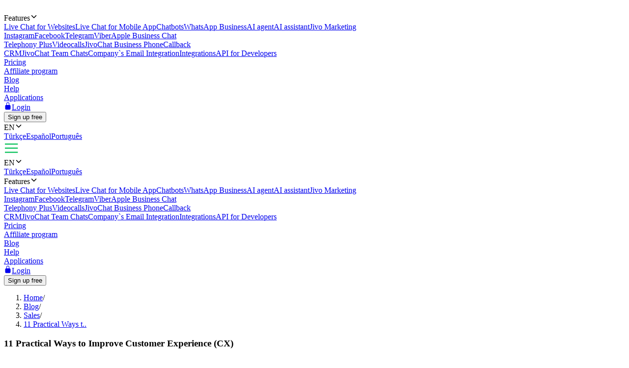

--- FILE ---
content_type: text/html; charset=utf-8
request_url: https://www.jivochat.com/blog/sales/improve-customer-experience.html
body_size: 23378
content:
<!DOCTYPE html><html lang="en" class="root"><head><meta charSet="utf-8" data-next-head=""/><title data-next-head="">11 Practical Ways to Improve Customer Experience (CX)</title><meta name="description" content="Do you know how to improve customer experience? Check out the article to learn more about it. " data-next-head=""/><meta property="twitter:description" content="Do you know how to improve customer experience? Check out the article to learn more about it. " data-next-head=""/><meta name="keywords" content="improve customer experience, customer experience" data-next-head=""/><meta name="robots" content="noodp, noydir" data-next-head=""/><link rel="canonical" href="https://www.jivochat.com/blog/sales/improve-customer-experience.html" data-next-head=""/><meta content="IE=edge" http-equiv="X-UA-Compatible" data-next-head=""/><meta content="width=device-width,initial-scale=1.0,minimum-scale=1.0,maximum-scale=1.5" name="viewport" data-next-head=""/><meta content="telephone=no" name="format-detection" data-next-head=""/><meta name="HandheldFriendly" content="true" data-next-head=""/><meta name="apple-itunes-app" content="app-id=898216971" data-next-head=""/><meta property="og:title" content="11 Practical Ways to Improve Customer Experience (CX)" data-next-head=""/><meta property="og:description" content="Do you know how to improve customer experience? Check out the article to learn more about it. " data-next-head=""/><meta property="og:image" content="/images/layout/og/card-en.png" data-next-head=""/><meta property="og:url" content="https://www.jivochat.com/blog/sales/improve-customer-experience.html" data-next-head=""/><meta property="og:image:type" content="image/png" data-next-head=""/><meta property="og:image:width" content="1200" data-next-head=""/><meta property="og:image:height" content="630" data-next-head=""/><link rel="preconnect" href="https://code-jvs.jivosite.com" crossorigin="anonymous" data-next-head=""/><link rel="preconnect" href="https://images.jivosite.com" crossorigin="anonymous" data-next-head=""/><link rel="preconnect" href="https://www.facebook.com" crossorigin="anonymous" data-next-head=""/><link rel="preconnect" href="https://connect.facebook.net" crossorigin="anonymous" data-next-head=""/><link rel="preconnect" href="https://www.googletagmanager.com" crossorigin="anonymous" data-next-head=""/><link rel="preconnect" href="https://pagead2.googlesyndication.com" crossorigin="anonymous" data-next-head=""/><link rel="preconnect" href="https://analytics.ahrefs.com" crossorigin="anonymous" data-next-head=""/><link rel="dns-prefetch" href="https://code-jvs.jivosite.com" data-next-head=""/><link rel="dns-prefetch" href="https://images.jivosite.com" data-next-head=""/><link rel="dns-prefetch" href="https://www.facebook.com" data-next-head=""/><link rel="dns-prefetch" href="https://connect.facebook.net" data-next-head=""/><link rel="dns-prefetch" href="https://www.googletagmanager.com" data-next-head=""/><link rel="dns-prefetch" href="https://pagead2.googlesyndication.com" data-next-head=""/><link rel="dns-prefetch" href="https://analytics.ahrefs.com" data-next-head=""/><link rel="alternate" hrefLang="id-ID" href="https://www.jivochat.co.id/blog/sales/improve-customer-experience.html" data-next-head=""/><link rel="alternate" hrefLang="en-IN" href="https://www.jivochat.co.in/blog/sales/improve-customer-experience.html" data-next-head=""/><link rel="alternate" hrefLang="de-DE" href="https://www.jivochat.de/blog/sales/improve-customer-experience.html" data-next-head=""/><link rel="alternate" hrefLang="en-NG" href="https://www.jivochat.ng/blog/sales/improve-customer-experience.html" data-next-head=""/><link rel="alternate" hrefLang="en-KE" href="https://www.jivochat.co.ke/blog/sales/improve-customer-experience.html" data-next-head=""/><link rel="alternate" hrefLang="en-ZA" href="https://www.jivochat.co.za/blog/sales/improve-customer-experience.html" data-next-head=""/><link rel="alternate" hrefLang="en-GB" href="https://www.jivochat.co.uk/blog/sales/improve-customer-experience.html" data-next-head=""/><link rel="alternate" hrefLang="nl-NL" href="https://www.jivochat.nl/blog/sales/improve-customer-experience.html" data-next-head=""/><link rel="icon" href="/favicon.ico" sizes="32x32" data-next-head=""/><link rel="icon" href="/favicon.svg" type="image/svg+xml" data-next-head=""/><link rel="apple-touch-icon" sizes="180x180" href="/favicons/apple-touch-icon-180x180.png" data-next-head=""/><link rel="manifest" href="/favicons/manifest.json" data-next-head=""/><meta name="theme-color" content="#ffffff" data-next-head=""/><link rel="preload" href="/images/layout/logo/jivochat_regular.svg" as="image" data-next-head=""/><link rel="preload" href="/images/layout/submenu/submenu_features.svg" as="image" data-next-head=""/><link rel="preload" href="/images/layout/submenu/submenu_mobilesdk.svg" as="image" data-next-head=""/><link rel="preload" href="/images/layout/submenu/submenu_chatbots.svg" as="image" data-next-head=""/><link rel="preload" href="/images/layout/submenu/submenu_whatsapp.svg" as="image" data-next-head=""/><link rel="preload" href="/images/layout/submenu/submenu_ai-agent.svg" as="image" data-next-head=""/><link rel="preload" href="/images/layout/submenu/submenu_ai-assistant.svg" as="image" data-next-head=""/><link rel="preload" href="/images/layout/submenu/submenu_jivo-marketing.svg" as="image" data-next-head=""/><link rel="preload" href="/images/layout/submenu/submenu_instagram.svg" as="image" data-next-head=""/><link rel="preload" href="/images/layout/submenu/submenu_facebook.svg" as="image" data-next-head=""/><link rel="preload" href="/images/layout/submenu/submenu_telegram.svg" as="image" data-next-head=""/><link rel="preload" href="/images/layout/submenu/submenu_viber.svg" as="image" data-next-head=""/><link rel="preload" href="/images/layout/submenu/submenu_business-chat.svg" as="image" data-next-head=""/><link rel="preload" href="/images/layout/submenu/submenu_telephony_module.svg" as="image" data-next-head=""/><link rel="preload" href="/images/layout/submenu/submenu_video_calls.svg" as="image" data-next-head=""/><link rel="preload" href="/images/layout/submenu/submenu_telephony.svg" as="image" data-next-head=""/><link rel="preload" href="/images/layout/submenu/submenu_calls.svg" as="image" data-next-head=""/><link rel="preload" href="/images/layout/submenu/submenu_crm.svg" as="image" data-next-head=""/><link rel="preload" href="/images/layout/submenu/submenu_teamchats.svg" as="image" data-next-head=""/><link rel="preload" href="/images/layout/submenu/submenu_email.svg" as="image" data-next-head=""/><link rel="preload" href="/images/layout/submenu/submenu_integrations.svg" as="image" data-next-head=""/><link rel="preload" href="/images/layout/submenu/submenu_docs.svg" as="image" data-next-head=""/><link rel="preload" href="/_next/static/css/88a444934c9f16cb.css" as="style"/><link rel="stylesheet" href="/_next/static/css/88a444934c9f16cb.css" data-n-g=""/><link rel="preload" href="/_next/static/css/bd12fe468267d7ea.css" as="style"/><link rel="stylesheet" href="/_next/static/css/bd12fe468267d7ea.css" data-n-p=""/><link rel="preload" href="/_next/static/css/8bef25d35e658d70.css" as="style"/><link rel="stylesheet" href="/_next/static/css/8bef25d35e658d70.css" data-n-p=""/><link rel="preload" href="/_next/static/css/7f47abcdfabcddcd.css" as="style"/><link rel="stylesheet" href="/_next/static/css/7f47abcdfabcddcd.css"/><link rel="preload" href="/_next/static/css/68a3f58d3a460457.css" as="style"/><link rel="stylesheet" href="/_next/static/css/68a3f58d3a460457.css"/><noscript data-n-css=""></noscript><script defer="" nomodule="" src="/_next/static/chunks/polyfills-42372ed130431b0a.js"></script><script defer="" src="/_next/static/chunks/422c2fb8.5b64282081fd919a.js"></script><script defer="" src="/_next/static/chunks/3e0a8995.8ba35ff92ff0cfac.js"></script><script defer="" src="/_next/static/chunks/53808-8d36d20b19ff926e.js"></script><script defer="" src="/_next/static/chunks/23706.baa45daceff21db4.js"></script><script defer="" src="/_next/static/chunks/12948.03b4d0f6c7d59cb8.js"></script><script defer="" src="/_next/static/chunks/94502.f35a499c2fa670c8.js"></script><script src="/_next/static/chunks/webpack-3966a540a48b2d22.js" defer=""></script><script src="/_next/static/chunks/framework-39434eae1da56b1d.js" defer=""></script><script src="/_next/static/chunks/main-f82dbfab07398e0f.js" defer=""></script><script src="/_next/static/chunks/pages/_app-fac51d49052cfdbe.js" defer=""></script><script src="/_next/static/chunks/2e6f1b4f-d8530ae648c93ec8.js" defer=""></script><script src="/_next/static/chunks/7125-1f3acbbf9c4b45f0.js" defer=""></script><script src="/_next/static/chunks/63050-63432c19e15ff939.js" defer=""></script><script src="/_next/static/chunks/45821-b3751ce161a253b9.js" defer=""></script><script src="/_next/static/chunks/33169-8aaf5514998346ed.js" defer=""></script><script src="/_next/static/chunks/4872-bf4fe9d6ec7afb8f.js" defer=""></script><script src="/_next/static/chunks/71849-4492a9d43239ef76.js" defer=""></script><script src="/_next/static/chunks/23468-404f0badffd8f2f8.js" defer=""></script><script src="/_next/static/chunks/38229-f783a80c48fa4a53.js" defer=""></script><script src="/_next/static/chunks/pages/blog/%5B...slug%5D-978f9394c1f2c1b2.js" defer=""></script><script src="/_next/static/qg9fyw6FNmzapuJwMpXBS/_buildManifest.js" defer=""></script><script src="/_next/static/qg9fyw6FNmzapuJwMpXBS/_ssgManifest.js" defer=""></script><style data-styled="" data-styled-version="6.1.8">.fQwdZl{width:100%;}/*!sc*/
data-styled.g1[id="sc-55ac2259-0"]{content:"eawTcS,fQwdZl,"}/*!sc*/
.gOLjxG{gap:var(--grid-gap);justify-content:space-between;align-items:center;}/*!sc*/
.kGynrz{gap:0;justify-content:flex-end;align-items:center;}/*!sc*/
.dOiLVU{gap:var(--grid-gap);justify-content:flex-end;align-items:center;}/*!sc*/
.jNqnsD{gap:var(--grid-gap);justify-content:row;align-items:center;}/*!sc*/
.fEuqge{gap:var(--grid-gap);flex-direction:column;justify-content:center;align-items:center;}/*!sc*/
data-styled.g2[id="sc-a5e13634-0"]{content:"gOLjxG,kGynrz,dOiLVU,jNqnsD,fEuqge,"}/*!sc*/
.irkwSi{flex-shrink:0;}/*!sc*/
@media (max-width: 760px){.kqYCxs{width:100%;}}/*!sc*/
@media (min-width: 761px) and (max-width: 1225px){.kqYCxs{width:100%;}}/*!sc*/
@media (min-width: 1226px){.kqYCxs{width:80%;}}/*!sc*/
data-styled.g3[id="sc-ed10f820-0"]{content:"fKSZrY,irkwSi,kqYCxs,"}/*!sc*/
.iEPFwI{padding:calc(2 * var(--grid-gap)) 0 var(--grid-gap);}/*!sc*/
.jpWGYb{padding:0 0 var(--grid-gap);}/*!sc*/
.jZMgmn{padding:calc(2 * var(--grid-gap)) 0 0;}/*!sc*/
.kugYQb{padding:var(--grid-gap) 0 0;}/*!sc*/
@media (max-width: 760px){.jtFBlY{padding:calc(3 * var(--grid-gap)) 0;}}/*!sc*/
@media (min-width: 761px) and (max-width: 1225px){.jtFBlY{padding:calc(1.5 * var(--grid-gap)) 0;}}/*!sc*/
@media (min-width: 1226px){.jtFBlY{padding:calc(1.5 * var(--grid-gap)) 0 0;}}/*!sc*/
.efUaNH{padding:var(--grid-gap) 0 calc(5 * var(--grid-gap));}/*!sc*/
.jzgxCz{padding:var(--grid-gap) 0;}/*!sc*/
.dgdOnG{padding:0 0 calc(0.5 * var(--grid-gap));}/*!sc*/
data-styled.g4[id="sc-ac1dc1b3-0"]{content:"iEPFwI,jpWGYb,jZMgmn,kugYQb,jtFBlY,efUaNH,jzgxCz,dgdOnG,"}/*!sc*/
@media (max-width: 760px){.gxoWSV{grid-gap:var(--grid-gap);}}/*!sc*/
@media (min-width: 761px) and (max-width: 1225px){.gxoWSV{grid-gap:var(--grid-gap);}}/*!sc*/
@media (min-width: 1226px){.gxoWSV{grid-gap:calc(4 * var(--grid-gap));}}/*!sc*/
@media (max-width: 760px){.gxoWSV{grid-template-columns:repeat(1, [col] 1fr);}}/*!sc*/
@media (min-width: 761px) and (max-width: 1225px){.gxoWSV{grid-template-columns:repeat(4, [col] 1fr);}}/*!sc*/
@media (min-width: 1226px){.gxoWSV{grid-template-columns:repeat(13, [col] 1fr);}}/*!sc*/
.gUMFyu{grid-gap:var(--grid-gap);}/*!sc*/
@media (max-width: 760px){.gUMFyu{grid-template-columns:repeat(1, [col] 1fr);}}/*!sc*/
@media (min-width: 761px){.gUMFyu{grid-template-columns:repeat(5, [col] 1fr);}}/*!sc*/
.emhbrB{grid-gap:var(--grid-gap);grid-template-columns:repeat(5, [col] 1fr);}/*!sc*/
data-styled.g5[id="sc-a2135f3a-0"]{content:"gxoWSV,gUMFyu,emhbrB,"}/*!sc*/
.dfrcrG{align-self:auto;}/*!sc*/
@media (max-width: 760px){.dfrcrG{grid-column:span 1;}}/*!sc*/
@media (min-width: 761px){.dfrcrG{grid-column:span 3;}}/*!sc*/
.epPaL{align-self:auto;}/*!sc*/
@media (max-width: 760px){.epPaL{grid-column:span 1;}}/*!sc*/
@media (min-width: 761px){.epPaL{grid-column:span 2;}}/*!sc*/
.kXGcis{grid-column:span 1;align-self:center;}/*!sc*/
.eLkdmK{align-self:auto;}/*!sc*/
@media (max-width: 760px){.eLkdmK{grid-column:span 12;}}/*!sc*/
@media (min-width: 761px){.eLkdmK{grid-column:span 1;}}/*!sc*/
.cfgKyY{align-self:auto;}/*!sc*/
@media (max-width: 760px){.cfgKyY{grid-column:span 12;}}/*!sc*/
.jNdlGX{align-self:auto;}/*!sc*/
@media (max-width: 760px){.jNdlGX{grid-column:span 12;}}/*!sc*/
@media (min-width: 761px){.jNdlGX{grid-column:span 4;}}/*!sc*/
data-styled.g6[id="sc-de5046a6-0"]{content:"dfrcrG,epPaL,kXGcis,eLkdmK,cfgKyY,jNdlGX,"}/*!sc*/
.cZXzfi{padding:calc(2 * var(--grid-gap));}/*!sc*/
data-styled.g7[id="sc-8a90e47c-0"]{content:"cZXzfi,"}/*!sc*/
</style></head><body><div id="__next"><div class="theme_jv-theme___uW6Z jv-theme_light __className_9c3223"><header class="header_header__Ymsr6"><div class="wrapper_wrapper__odOwU header_header__wrapper__PCCNS"><div class="sc-a5e13634-0 gOLjxG flex_container__cK53T"><div class="sc-ed10f820-0 fKSZrY"><a class="logo_logo__eehtX link" href="https://www.jivochat.com/"><img alt="" width="130" height="36" decoding="async" data-nimg="1" class="image_image__SremO" style="color:transparent" src="/images/layout/logo/jivochat_regular.svg"/></a></div><div class="sc-ed10f820-0 fKSZrY"><div class="sc-a5e13634-0 kGynrz header_menuDesktop__iuur1 flex_container__cK53T"><div class="header_menuItem__1G50G"><div class="typo_typo__6jBA6 typo_variant_small__9ca5C typo_weight_normal__Jv8kV"><div><div class="dropdown_dropdown__jjTS6 header_features__EY2Iz" data-hover="false"><div class="dropdown_switch__DKlHT header_menuLink__es8ua" role="button" tabindex="0" aria-haspopup="true" aria-expanded="false"><span class="dropdown_switch__label__ijjUd">Features</span><svg stroke="currentColor" fill="currentColor" stroke-width="0" viewBox="0 0 512 512" class="dropdown_switch__arrow__4Nd3e" aria-hidden="true" height="1em" width="1em" xmlns="http://www.w3.org/2000/svg"><path fill="none" stroke-linecap="round" stroke-linejoin="round" stroke-width="48" d="m112 184 144 144 144-144"></path></svg></div><div class="dropdown__menu  features__dropdown"><div class="sc-a2135f3a-0 gxoWSV grid_container__lptRz"><div class="sc-de5046a6-0 dfrcrG header_features__submenuColumn__RhL0l"><a class="header_features__submenuLink__p5mAE header_menuLink__es8ua link" href="https://www.jivochat.com/features/"><span class="header_features__submenuIcon__B6kVt"><img alt="" width="32" height="32" decoding="async" data-nimg="1" class="image_image__SremO" style="color:transparent" src="/images/layout/submenu/submenu_features.svg"/></span>Live Chat for Websites</a><a class="header_features__submenuLink__p5mAE header_menuLink__es8ua link" href="https://www.jivochat.com/mobilesdk/"><span class="header_features__submenuIcon__B6kVt"><img alt="" width="32" height="32" decoding="async" data-nimg="1" class="image_image__SremO" style="color:transparent" src="/images/layout/submenu/submenu_mobilesdk.svg"/></span>Live Chat for Mobile App</a><a class="header_features__submenuLink__p5mAE header_menuLink__es8ua link" href="https://www.jivochat.com/chatbots/"><span class="header_features__submenuIcon__B6kVt"><img alt="" width="32" height="32" decoding="async" data-nimg="1" class="image_image__SremO" style="color:transparent" src="/images/layout/submenu/submenu_chatbots.svg"/></span>Chatbots</a><a class="header_features__submenuLink__p5mAE header_menuLink__es8ua link" href="https://www.jivochat.com/whatsapp/"><span class="header_features__submenuIcon__B6kVt"><img alt="" width="32" height="32" decoding="async" data-nimg="1" class="image_image__SremO" style="color:transparent" src="/images/layout/submenu/submenu_whatsapp.svg"/></span>WhatsApp Business</a><a href="/ai-agent" class="header_features__submenuLink__p5mAE header_menuLink__es8ua link"><span class="header_features__submenuIcon__B6kVt"><img alt="" width="32" height="32" decoding="async" data-nimg="1" class="image_image__SremO" style="color:transparent" src="/images/layout/submenu/submenu_ai-agent.svg"/></span>AI agent</a><a class="header_features__submenuLink__p5mAE header_menuLink__es8ua link" href="https://www.jivochat.com/ai-assistant/"><span class="header_features__submenuIcon__B6kVt"><img alt="" width="32" height="32" decoding="async" data-nimg="1" class="image_image__SremO" style="color:transparent" src="/images/layout/submenu/submenu_ai-assistant.svg"/></span>AI assistant</a><a class="header_features__submenuLink__p5mAE header_menuLink__es8ua link" href="https://www.jivochat.com/jivo-marketing/"><span class="header_features__submenuIcon__B6kVt"><img alt="" width="32" height="32" decoding="async" data-nimg="1" class="image_image__SremO" style="color:transparent" src="/images/layout/submenu/submenu_jivo-marketing.svg"/></span>Jivo Marketing</a></div><div class="sc-de5046a6-0 dfrcrG header_features__submenuColumn__RhL0l"><a class="header_features__submenuLink__p5mAE header_menuLink__es8ua link" href="https://www.jivochat.com/instagram/"><span class="header_features__submenuIcon__B6kVt"><img alt="" width="32" height="32" decoding="async" data-nimg="1" class="image_image__SremO" style="color:transparent" src="/images/layout/submenu/submenu_instagram.svg"/></span>Instagram</a><a class="header_features__submenuLink__p5mAE header_menuLink__es8ua link" href="https://www.jivochat.com/facebook/"><span class="header_features__submenuIcon__B6kVt"><img alt="" width="32" height="32" decoding="async" data-nimg="1" class="image_image__SremO" style="color:transparent" src="/images/layout/submenu/submenu_facebook.svg"/></span>Facebook</a><a class="header_features__submenuLink__p5mAE header_menuLink__es8ua link" href="https://www.jivochat.com/telegram/"><span class="header_features__submenuIcon__B6kVt"><img alt="" width="32" height="32" decoding="async" data-nimg="1" class="image_image__SremO" style="color:transparent" src="/images/layout/submenu/submenu_telegram.svg"/></span>Telegram</a><a class="header_features__submenuLink__p5mAE header_menuLink__es8ua link" href="https://www.jivochat.com/viber/"><span class="header_features__submenuIcon__B6kVt"><img alt="" width="32" height="32" decoding="async" data-nimg="1" class="image_image__SremO" style="color:transparent" src="/images/layout/submenu/submenu_viber.svg"/></span>Viber</a><a class="header_features__submenuLink__p5mAE header_menuLink__es8ua link" href="https://www.jivochat.com/business-chat/"><span class="header_features__submenuIcon__B6kVt"><img alt="" width="32" height="32" decoding="async" data-nimg="1" class="image_image__SremO" style="color:transparent" src="/images/layout/submenu/submenu_business-chat.svg"/></span>Apple Business Chat</a></div><div class="sc-de5046a6-0 dfrcrG header_features__submenuColumn__RhL0l"><a class="header_features__submenuLink__p5mAE header_menuLink__es8ua link" href="https://www.jivochat.com/telephony_module/"><span class="header_features__submenuIcon__B6kVt"><img alt="" width="32" height="32" decoding="async" data-nimg="1" class="image_image__SremO" style="color:transparent" src="/images/layout/submenu/submenu_telephony_module.svg"/></span>Telephony Plus</a><a class="header_features__submenuLink__p5mAE header_menuLink__es8ua link" href="https://www.jivochat.com/video_calls/"><span class="header_features__submenuIcon__B6kVt"><img alt="" width="32" height="32" decoding="async" data-nimg="1" class="image_image__SremO" style="color:transparent" src="/images/layout/submenu/submenu_video_calls.svg"/></span>Videocalls</a><a class="header_features__submenuLink__p5mAE header_menuLink__es8ua link" href="https://www.jivochat.com/telephony/"><span class="header_features__submenuIcon__B6kVt"><img alt="" width="32" height="32" decoding="async" data-nimg="1" class="image_image__SremO" style="color:transparent" src="/images/layout/submenu/submenu_telephony.svg"/></span>JivoChat Business Phone</a><a class="header_features__submenuLink__p5mAE header_menuLink__es8ua link" href="https://www.jivochat.com/calls/"><span class="header_features__submenuIcon__B6kVt"><img alt="" width="32" height="32" decoding="async" data-nimg="1" class="image_image__SremO" style="color:transparent" src="/images/layout/submenu/submenu_calls.svg"/></span>Callback</a></div><div class="sc-de5046a6-0 dfrcrG header_features__submenuColumn__RhL0l"><a class="header_features__submenuLink__p5mAE header_menuLink__es8ua link" href="https://www.jivochat.com/crm/"><span class="header_features__submenuIcon__B6kVt"><img alt="" width="32" height="32" decoding="async" data-nimg="1" class="image_image__SremO" style="color:transparent" src="/images/layout/submenu/submenu_crm.svg"/></span>CRM</a><a class="header_features__submenuLink__p5mAE header_menuLink__es8ua link" href="https://www.jivochat.com/teamchats/"><span class="header_features__submenuIcon__B6kVt"><img alt="" width="32" height="32" decoding="async" data-nimg="1" class="image_image__SremO" style="color:transparent" src="/images/layout/submenu/submenu_teamchats.svg"/></span>JivoChat Team Chats</a><a class="header_features__submenuLink__p5mAE header_menuLink__es8ua link" href="https://www.jivochat.com/email/"><span class="header_features__submenuIcon__B6kVt"><img alt="" width="32" height="32" decoding="async" data-nimg="1" class="image_image__SremO" style="color:transparent" src="/images/layout/submenu/submenu_email.svg"/></span>Company`s Email Integration</a><a class="header_features__submenuLink__p5mAE header_menuLink__es8ua link" href="https://www.jivochat.com/integrations/"><span class="header_features__submenuIcon__B6kVt"><img alt="" width="32" height="32" decoding="async" data-nimg="1" class="image_image__SremO" style="color:transparent" src="/images/layout/submenu/submenu_integrations.svg"/></span>Integrations</a><a class="header_features__submenuLink__p5mAE header_menuLink__es8ua link" href="https://www.jivochat.com/docs/"><span class="header_features__submenuIcon__B6kVt"><img alt="" width="32" height="32" decoding="async" data-nimg="1" class="image_image__SremO" style="color:transparent" src="/images/layout/submenu/submenu_docs.svg"/></span>API for Developers</a></div></div></div></div></div></div></div><div class="header_menuItem__1G50G"><div class="typo_typo__6jBA6 typo_variant_small__9ca5C typo_weight_normal__Jv8kV"><a class="header_menuLink__es8ua link" href="https://www.jivochat.com/pricing/">Pricing</a></div></div><div class="header_menuItem__1G50G"><div class="typo_typo__6jBA6 typo_variant_small__9ca5C typo_weight_normal__Jv8kV"><a class="header_menuLink__es8ua link" href="https://www.jivochat.com/partnership/">Affiliate program</a></div></div><div class="header_menuItem__1G50G"><div class="typo_typo__6jBA6 typo_variant_small__9ca5C typo_weight_normal__Jv8kV"><a href="/blog" class="header_menuLink__es8ua link">Blog</a></div></div><div class="header_menuItem__1G50G"><div class="typo_typo__6jBA6 typo_variant_small__9ca5C typo_weight_normal__Jv8kV"><a class="header_menuLink__es8ua link" href="https://www.jivochat.com/help/">Help</a></div></div><div class="header_menuItem__1G50G"><div class="typo_typo__6jBA6 typo_variant_small__9ca5C typo_weight_normal__Jv8kV"><a class="header_menuLink__es8ua link" href="https://www.jivochat.com/apps/">Applications</a></div></div><div class="header_menuItem__1G50G header_login__1Ia_q"><div class="typo_typo__6jBA6 typo_variant_small__9ca5C typo_weight_normal__Jv8kV"><a class="header_menuLink__es8ua link" href="https://www.jivochat.com/"><span><svg stroke="currentColor" fill="currentColor" stroke-width="0" viewBox="0 0 512 512" class="header_login__icon__lpABX" width="1em" height="1em" xmlns="http://www.w3.org/2000/svg"><path d="M368 192h-16v-80a96 96 0 1 0-192 0v80h-16a64.07 64.07 0 0 0-64 64v176a64.07 64.07 0 0 0 64 64h224a64.07 64.07 0 0 0 64-64V256a64.07 64.07 0 0 0-64-64zm-48 0H192v-80a64 64 0 1 1 128 0z"></path></svg>Login</span></a></div></div><div class="header_menuItem__1G50G"><div class="typo_typo__6jBA6 typo_variant_small__9ca5C typo_weight_normal__Jv8kV"><a class="link" href="https://www.jivochat.com/"><div class="sc-55ac2259-0 eawTcS button_buttonContainer__54cYk"><button class="button_button__NL__m button_size_s__uJBcd button_variant_accent__4gCzh">Sign up free</button></div></a></div></div><div class="header_menuItem__1G50G header_langSwitcher__Pdfjx"><div class="typo_typo__6jBA6 typo_variant_small__9ca5C typo_weight_normal__Jv8kV"><div><div class="dropdown_dropdown__jjTS6" data-hover="false"><div class="dropdown_switch__DKlHT header_langSwitcher__link__iNLSl header_menuLink__es8ua" role="button" tabindex="0" aria-haspopup="true" aria-expanded="false"><span class="dropdown_switch__label__ijjUd">EN</span><svg stroke="currentColor" fill="currentColor" stroke-width="0" viewBox="0 0 512 512" class="dropdown_switch__arrow__4Nd3e" aria-hidden="true" height="1em" width="1em" xmlns="http://www.w3.org/2000/svg"><path fill="none" stroke-linecap="round" stroke-linejoin="round" stroke-width="48" d="m112 184 144 144 144-144"></path></svg></div><div class="dropdown__menu  "><a href="https://www.jivochat.com.tr/blog/" class="header_menuLink__es8ua header_langSwitcher__option__2O_lu link">Türkçe</a><a href="https://www.jivochat.es/blog/" class="header_menuLink__es8ua header_langSwitcher__option__2O_lu link">Español</a><a href="https://www.jivochat.com.br/blog/" class="header_menuLink__es8ua header_langSwitcher__option__2O_lu link">Português</a></div></div></div></div></div></div><div class="sc-a5e13634-0 dOiLVU header_menuMobileToggleIcon__QlKXT flex_container__cK53T"><svg xmlns="http://www.w3.org/2000/svg" xml:space="preserve" width="30" height="30" fill="#00bf54" viewBox="0 0 64 64"><g class="burger_svg__menu"><path d="M4 11.5h56v4.8H4zM4 29.5h56v4.8H4zM4 47.7h56v4.8H4z"></path></g></svg></div></div><div class="header_menuMobile__DN3xF"><div class="header_menuItem__1G50G header_langSwitcher__Pdfjx"><div class="typo_typo__6jBA6 typo_variant_small__9ca5C typo_weight_normal__Jv8kV"><div><div class="dropdown_dropdown__jjTS6" data-hover="false"><div class="dropdown_switch__DKlHT header_langSwitcher__link__iNLSl header_menuLink__es8ua" role="button" tabindex="0" aria-haspopup="true" aria-expanded="false"><span class="dropdown_switch__label__ijjUd">EN</span><svg stroke="currentColor" fill="currentColor" stroke-width="0" viewBox="0 0 512 512" class="dropdown_switch__arrow__4Nd3e" aria-hidden="true" height="1em" width="1em" xmlns="http://www.w3.org/2000/svg"><path fill="none" stroke-linecap="round" stroke-linejoin="round" stroke-width="48" d="m112 184 144 144 144-144"></path></svg></div><div class="dropdown__menu  "><a href="https://www.jivochat.com.tr/blog/" class="header_menuLink__es8ua header_langSwitcher__option__2O_lu link">Türkçe</a><a href="https://www.jivochat.es/blog/" class="header_menuLink__es8ua header_langSwitcher__option__2O_lu link">Español</a><a href="https://www.jivochat.com.br/blog/" class="header_menuLink__es8ua header_langSwitcher__option__2O_lu link">Português</a></div></div></div></div></div><div class="header_menuItem__1G50G"><div class="typo_typo__6jBA6 typo_variant_small__9ca5C typo_weight_normal__Jv8kV"><div><div class="dropdown_dropdown__jjTS6 header_features__EY2Iz" data-hover="false"><div class="dropdown_switch__DKlHT header_menuLink__es8ua" role="button" tabindex="0" aria-haspopup="true" aria-expanded="false"><span class="dropdown_switch__label__ijjUd">Features</span><svg stroke="currentColor" fill="currentColor" stroke-width="0" viewBox="0 0 512 512" class="dropdown_switch__arrow__4Nd3e" aria-hidden="true" height="1em" width="1em" xmlns="http://www.w3.org/2000/svg"><path fill="none" stroke-linecap="round" stroke-linejoin="round" stroke-width="48" d="m112 184 144 144 144-144"></path></svg></div><div class="dropdown__menu  features__dropdown"><div class="sc-a2135f3a-0 gxoWSV grid_container__lptRz"><div class="sc-de5046a6-0 dfrcrG header_features__submenuColumn__RhL0l"><a class="header_features__submenuLink__p5mAE header_menuLink__es8ua link" href="https://www.jivochat.com/features/"><span class="header_features__submenuIcon__B6kVt"><img alt="" width="32" height="32" decoding="async" data-nimg="1" class="image_image__SremO" style="color:transparent" src="/images/layout/submenu/submenu_features.svg"/></span>Live Chat for Websites</a><a class="header_features__submenuLink__p5mAE header_menuLink__es8ua link" href="https://www.jivochat.com/mobilesdk/"><span class="header_features__submenuIcon__B6kVt"><img alt="" width="32" height="32" decoding="async" data-nimg="1" class="image_image__SremO" style="color:transparent" src="/images/layout/submenu/submenu_mobilesdk.svg"/></span>Live Chat for Mobile App</a><a class="header_features__submenuLink__p5mAE header_menuLink__es8ua link" href="https://www.jivochat.com/chatbots/"><span class="header_features__submenuIcon__B6kVt"><img alt="" width="32" height="32" decoding="async" data-nimg="1" class="image_image__SremO" style="color:transparent" src="/images/layout/submenu/submenu_chatbots.svg"/></span>Chatbots</a><a class="header_features__submenuLink__p5mAE header_menuLink__es8ua link" href="https://www.jivochat.com/whatsapp/"><span class="header_features__submenuIcon__B6kVt"><img alt="" width="32" height="32" decoding="async" data-nimg="1" class="image_image__SremO" style="color:transparent" src="/images/layout/submenu/submenu_whatsapp.svg"/></span>WhatsApp Business</a><a href="/ai-agent" class="header_features__submenuLink__p5mAE header_menuLink__es8ua link"><span class="header_features__submenuIcon__B6kVt"><img alt="" width="32" height="32" decoding="async" data-nimg="1" class="image_image__SremO" style="color:transparent" src="/images/layout/submenu/submenu_ai-agent.svg"/></span>AI agent</a><a class="header_features__submenuLink__p5mAE header_menuLink__es8ua link" href="https://www.jivochat.com/ai-assistant/"><span class="header_features__submenuIcon__B6kVt"><img alt="" width="32" height="32" decoding="async" data-nimg="1" class="image_image__SremO" style="color:transparent" src="/images/layout/submenu/submenu_ai-assistant.svg"/></span>AI assistant</a><a class="header_features__submenuLink__p5mAE header_menuLink__es8ua link" href="https://www.jivochat.com/jivo-marketing/"><span class="header_features__submenuIcon__B6kVt"><img alt="" width="32" height="32" decoding="async" data-nimg="1" class="image_image__SremO" style="color:transparent" src="/images/layout/submenu/submenu_jivo-marketing.svg"/></span>Jivo Marketing</a></div><div class="sc-de5046a6-0 dfrcrG header_features__submenuColumn__RhL0l"><a class="header_features__submenuLink__p5mAE header_menuLink__es8ua link" href="https://www.jivochat.com/instagram/"><span class="header_features__submenuIcon__B6kVt"><img alt="" width="32" height="32" decoding="async" data-nimg="1" class="image_image__SremO" style="color:transparent" src="/images/layout/submenu/submenu_instagram.svg"/></span>Instagram</a><a class="header_features__submenuLink__p5mAE header_menuLink__es8ua link" href="https://www.jivochat.com/facebook/"><span class="header_features__submenuIcon__B6kVt"><img alt="" width="32" height="32" decoding="async" data-nimg="1" class="image_image__SremO" style="color:transparent" src="/images/layout/submenu/submenu_facebook.svg"/></span>Facebook</a><a class="header_features__submenuLink__p5mAE header_menuLink__es8ua link" href="https://www.jivochat.com/telegram/"><span class="header_features__submenuIcon__B6kVt"><img alt="" width="32" height="32" decoding="async" data-nimg="1" class="image_image__SremO" style="color:transparent" src="/images/layout/submenu/submenu_telegram.svg"/></span>Telegram</a><a class="header_features__submenuLink__p5mAE header_menuLink__es8ua link" href="https://www.jivochat.com/viber/"><span class="header_features__submenuIcon__B6kVt"><img alt="" width="32" height="32" decoding="async" data-nimg="1" class="image_image__SremO" style="color:transparent" src="/images/layout/submenu/submenu_viber.svg"/></span>Viber</a><a class="header_features__submenuLink__p5mAE header_menuLink__es8ua link" href="https://www.jivochat.com/business-chat/"><span class="header_features__submenuIcon__B6kVt"><img alt="" width="32" height="32" decoding="async" data-nimg="1" class="image_image__SremO" style="color:transparent" src="/images/layout/submenu/submenu_business-chat.svg"/></span>Apple Business Chat</a></div><div class="sc-de5046a6-0 dfrcrG header_features__submenuColumn__RhL0l"><a class="header_features__submenuLink__p5mAE header_menuLink__es8ua link" href="https://www.jivochat.com/telephony_module/"><span class="header_features__submenuIcon__B6kVt"><img alt="" width="32" height="32" decoding="async" data-nimg="1" class="image_image__SremO" style="color:transparent" src="/images/layout/submenu/submenu_telephony_module.svg"/></span>Telephony Plus</a><a class="header_features__submenuLink__p5mAE header_menuLink__es8ua link" href="https://www.jivochat.com/video_calls/"><span class="header_features__submenuIcon__B6kVt"><img alt="" width="32" height="32" decoding="async" data-nimg="1" class="image_image__SremO" style="color:transparent" src="/images/layout/submenu/submenu_video_calls.svg"/></span>Videocalls</a><a class="header_features__submenuLink__p5mAE header_menuLink__es8ua link" href="https://www.jivochat.com/telephony/"><span class="header_features__submenuIcon__B6kVt"><img alt="" width="32" height="32" decoding="async" data-nimg="1" class="image_image__SremO" style="color:transparent" src="/images/layout/submenu/submenu_telephony.svg"/></span>JivoChat Business Phone</a><a class="header_features__submenuLink__p5mAE header_menuLink__es8ua link" href="https://www.jivochat.com/calls/"><span class="header_features__submenuIcon__B6kVt"><img alt="" width="32" height="32" decoding="async" data-nimg="1" class="image_image__SremO" style="color:transparent" src="/images/layout/submenu/submenu_calls.svg"/></span>Callback</a></div><div class="sc-de5046a6-0 dfrcrG header_features__submenuColumn__RhL0l"><a class="header_features__submenuLink__p5mAE header_menuLink__es8ua link" href="https://www.jivochat.com/crm/"><span class="header_features__submenuIcon__B6kVt"><img alt="" width="32" height="32" decoding="async" data-nimg="1" class="image_image__SremO" style="color:transparent" src="/images/layout/submenu/submenu_crm.svg"/></span>CRM</a><a class="header_features__submenuLink__p5mAE header_menuLink__es8ua link" href="https://www.jivochat.com/teamchats/"><span class="header_features__submenuIcon__B6kVt"><img alt="" width="32" height="32" decoding="async" data-nimg="1" class="image_image__SremO" style="color:transparent" src="/images/layout/submenu/submenu_teamchats.svg"/></span>JivoChat Team Chats</a><a class="header_features__submenuLink__p5mAE header_menuLink__es8ua link" href="https://www.jivochat.com/email/"><span class="header_features__submenuIcon__B6kVt"><img alt="" width="32" height="32" decoding="async" data-nimg="1" class="image_image__SremO" style="color:transparent" src="/images/layout/submenu/submenu_email.svg"/></span>Company`s Email Integration</a><a class="header_features__submenuLink__p5mAE header_menuLink__es8ua link" href="https://www.jivochat.com/integrations/"><span class="header_features__submenuIcon__B6kVt"><img alt="" width="32" height="32" decoding="async" data-nimg="1" class="image_image__SremO" style="color:transparent" src="/images/layout/submenu/submenu_integrations.svg"/></span>Integrations</a><a class="header_features__submenuLink__p5mAE header_menuLink__es8ua link" href="https://www.jivochat.com/docs/"><span class="header_features__submenuIcon__B6kVt"><img alt="" width="32" height="32" decoding="async" data-nimg="1" class="image_image__SremO" style="color:transparent" src="/images/layout/submenu/submenu_docs.svg"/></span>API for Developers</a></div></div></div></div></div></div></div><div class="header_menuItem__1G50G"><div class="typo_typo__6jBA6 typo_variant_small__9ca5C typo_weight_normal__Jv8kV"><a class="header_menuLink__es8ua link" href="https://www.jivochat.com/pricing/">Pricing</a></div></div><div class="header_menuItem__1G50G"><div class="typo_typo__6jBA6 typo_variant_small__9ca5C typo_weight_normal__Jv8kV"><a class="header_menuLink__es8ua link" href="https://www.jivochat.com/partnership/">Affiliate program</a></div></div><div class="header_menuItem__1G50G"><div class="typo_typo__6jBA6 typo_variant_small__9ca5C typo_weight_normal__Jv8kV"><a href="/blog" class="header_menuLink__es8ua link">Blog</a></div></div><div class="header_menuItem__1G50G"><div class="typo_typo__6jBA6 typo_variant_small__9ca5C typo_weight_normal__Jv8kV"><a class="header_menuLink__es8ua link" href="https://www.jivochat.com/help/">Help</a></div></div><div class="header_menuItem__1G50G"><div class="typo_typo__6jBA6 typo_variant_small__9ca5C typo_weight_normal__Jv8kV"><a class="header_menuLink__es8ua link" href="https://www.jivochat.com/apps/">Applications</a></div></div><div class="header_menuItem__1G50G header_login__1Ia_q"><div class="typo_typo__6jBA6 typo_variant_small__9ca5C typo_weight_normal__Jv8kV"><a class="header_menuLink__es8ua link" href="https://www.jivochat.com/"><span><svg stroke="currentColor" fill="currentColor" stroke-width="0" viewBox="0 0 512 512" class="header_login__icon__lpABX" width="1em" height="1em" xmlns="http://www.w3.org/2000/svg"><path d="M368 192h-16v-80a96 96 0 1 0-192 0v80h-16a64.07 64.07 0 0 0-64 64v176a64.07 64.07 0 0 0 64 64h224a64.07 64.07 0 0 0 64-64V256a64.07 64.07 0 0 0-64-64zm-48 0H192v-80a64 64 0 1 1 128 0z"></path></svg>Login</span></a></div></div><div class="header_menuItem__1G50G"><div class="typo_typo__6jBA6 typo_variant_small__9ca5C typo_weight_normal__Jv8kV"><a class="link" href="https://www.jivochat.com/"><div class="sc-55ac2259-0 eawTcS button_buttonContainer__54cYk"><button class="button_button__NL__m button_size_s__uJBcd button_variant_accent__4gCzh">Sign up free</button></div></a></div></div></div></div></div></header><main><article class="article_article__GGeQp" itemscope="" itemType="https://schema.org/Article"><div class="wrapper_wrapper__odOwU"><header><section class="sc-ac1dc1b3-0 iEPFwI"><ol class="article_bc__7QW_9" itemscope="" itemType="https://schema.org/BreadcrumbList"><li class="article_bc__item__67Lgt" itemProp="itemListElement" itemscope="" itemType="https://schema.org/ListItem"><div class="typo_typo__6jBA6 typo_variant_extra-small__rt_Pa typo_color_gray-50__KPt0n"><a class="link link_link_inherit__jUEcr" itemProp="item" href="https://www.jivochat.com/"><span itemProp="name">Home</span><meta itemProp="position" content="1"/></a><span class="article_bc__delim__lnqWh">/</span></div></li><li class="article_bc__item__67Lgt" itemProp="itemListElement" itemscope="" itemType="https://schema.org/ListItem"><div class="typo_typo__6jBA6 typo_variant_extra-small__rt_Pa typo_color_gray-50__KPt0n"><a class="link link_link_inherit__jUEcr" itemProp="item" href="https://www.jivochat.com/blog/"><span itemProp="name">Blog</span><meta itemProp="position" content="2"/></a><span class="article_bc__delim__lnqWh">/</span></div></li><li class="article_bc__item__67Lgt" itemProp="itemListElement" itemscope="" itemType="https://schema.org/ListItem"><div class="typo_typo__6jBA6 typo_variant_extra-small__rt_Pa typo_color_gray-50__KPt0n"><a class="link link_link_inherit__jUEcr" itemProp="item" href="https://www.jivochat.com/blog/sales/"><span itemProp="name">Sales</span><meta itemProp="position" content="3"/></a><span class="article_bc__delim__lnqWh">/</span></div></li><li class="article_bc__item__67Lgt" itemProp="itemListElement" itemscope="" itemType="https://schema.org/ListItem"><div class="typo_typo__6jBA6 typo_variant_extra-small__rt_Pa undefined"><a class="link link_link_inherit__jUEcr" itemProp="item" href="https://www.jivochat.com/blog/sales/improve-customer-experience.html"><span itemProp="name">11 Practical Ways t..</span><meta itemProp="position" content="4"/></a></div></li></ol></section><section class="sc-ac1dc1b3-0 jpWGYb"><h1 class="typo_typo__6jBA6 typo_variant_h3__mn0mK typo_align_center__pXHJQ"><span>11 Practical Ways to Improve Customer Experience (CX)</span></h1></section><div class="header_contentsWrapper__1mOxs"><div class="header_propWrapper__HVHW_"><svg xmlns="http://www.w3.org/2000/svg" width="24" height="25" viewBox="0 0 24 25" fill="none" class="header_headerIcon__QnKJb"><path d="M8 7.80078V3.80078M16 7.80078V3.80078M7 11.8008H17M5 21.8008H19C19.5304 21.8008 20.0391 21.5901 20.4142 21.215C20.7893 20.8399 21 20.3312 21 19.8008V7.80078C21 7.27035 20.7893 6.76164 20.4142 6.38657C20.0391 6.01149 19.5304 5.80078 19 5.80078H5C4.46957 5.80078 3.96086 6.01149 3.58579 6.38657C3.21071 6.76164 3 7.27035 3 7.80078V19.8008C3 20.3312 3.21071 20.8399 3.58579 21.215C3.96086 21.5901 4.46957 21.8008 5 21.8008Z" stroke="#9FA4A8" stroke-width="2" stroke-linecap="round" stroke-linejoin="round"></path></svg><div class="typo_typo__6jBA6 typo_variant_small__9ca5C typo_color_gray-50__KPt0n"><time dateTime="2025/06/23">June 23, 2025</time></div></div><div class="header_propWrapper__HVHW_"><svg xmlns="http://www.w3.org/2000/svg" width="24" height="25" viewBox="0 0 24 25" fill="none"><path d="M12 8.80078V12.8008L15 15.8008M21 12.8008C21 13.9827 20.7672 15.153 20.3149 16.2449C19.8626 17.3369 19.1997 18.329 18.364 19.1647C17.5282 20.0005 16.5361 20.6634 15.4442 21.1157C14.3522 21.568 13.1819 21.8008 12 21.8008C10.8181 21.8008 9.64778 21.568 8.55585 21.1157C7.46392 20.6634 6.47177 20.0005 5.63604 19.1647C4.80031 18.329 4.13738 17.3369 3.68508 16.2449C3.23279 15.153 3 13.9827 3 12.8008C3 10.4138 3.94821 8.12465 5.63604 6.43682C7.32387 4.74899 9.61305 3.80078 12 3.80078C14.3869 3.80078 16.6761 4.74899 18.364 6.43682C20.0518 8.12465 21 10.4138 21 12.8008Z" stroke="#9FA4A8" stroke-width="2" stroke-linecap="round" stroke-linejoin="round"></path></svg><div class="typo_typo__6jBA6 typo_variant_small__9ca5C typo_color_gray-50__KPt0n">9 minutes</div></div></div></header><div class="article_article__layout__zZi79"><aside class="article_article__sidebar__7pTJS"><section class="sc-ac1dc1b3-0 jZMgmn"></section></aside><main class="article_article__content__dbk5a"><section class="sc-ac1dc1b3-0 kugYQb"><div class="typo_typo__6jBA6 typo_variant_small__9ca5C typo_color_gray-35__kEsJD typo_align_center__pXHJQ"><em>Some links may be affiliate links, but they do not impact our reviews or recommendations.</em></div></section><section class="sc-ac1dc1b3-0 kugYQb"><div class="text_text__G8tAs text_text_default__x3RTB"><div><p>Businesses that seek to improve customer experience (CX) are poised for success. This kind of customer-centric mentality can drive new business, boost customer retention rates, and create new benchmarks for goals.</p>
<p>Customer experience comes into play along each step of the customer journey. It includes customer service, website responsiveness, the checkout process, mobile friendliness, and any other way in which your customers interact with your business.</p>
<p>This article is your guide on how to improve customer experience. From understanding the basics and importance to identifying poor CX to strategies to improve customer experience, get the information you need to deliver an outstanding experience to your customers with each interaction.</p>
<h2 id="what-is-customer-experience" class="typo_typo__6jBA6 typo_variant_h4__jp0m6 mdxHeading">What Is Customer Experience?<a class="anchor link" target="_blank" aria-hidden="true" tabindex="-1" href="https://www.jivochat.com/blog/sales/improve-customer-experience.html#what-is-customer-experience"><span class="anchorSymbol">#</span></a></h2>
<p>In the most basic terms, customer experience refers to anything that might influence a customer’s feelings and perceptions about a business. It is the sum of all interactions between the brand and the consumer and is essential at every step along the customer journey.</p>
<p>This means that customer experience is relevant in every interaction. You’ll find that customer experience often includes:</p>
<ul>
<li>Visits to brick-and-mortar stores</li>
<li>Smartphone apps</li>
<li>Social media</li>
<li>Web chat or text messaging</li>
<li>Support forums</li>
<li>Ads and marketing endeavors</li>
</ul>
<p>A variety of factors encompass customer experience. This can include your business’s culture and people, your products and services, how you share information, all channels and touchpoints, as well as the technology you use.</p>
<p>All this means that customer experience is everywhere and is extremely important to your business or brand’s success.</p>
<h2 id="why-is-customer-experience-important" class="typo_typo__6jBA6 typo_variant_h4__jp0m6 mdxHeading">Why Is Customer Experience Important?<a class="anchor link" target="_blank" aria-hidden="true" tabindex="-1" href="https://www.jivochat.com/blog/sales/improve-customer-experience.html#why-is-customer-experience-important"><span class="anchorSymbol">#</span></a></h2>
<h3 id="boost-conversions" class="typo_typo__6jBA6 typo_variant_h5__PeUxp mdxHeading">Boost Conversions<a class="anchor link" target="_blank" aria-hidden="true" tabindex="-1" href="https://www.jivochat.com/blog/sales/improve-customer-experience.html#boost-conversions"><span class="anchorSymbol">#</span></a></h3>
<p>It’s a fact — good CX boosts conversions. Providing your customers with a fully optimized customer experience makes it easy for them to move down the sales funnel. There are no bottlenecks in the process, consumers will feel confident sharing information, and conversions come easily. CX drives competitive advantage.</p>
<h3 id="foster-customer-loyalty" class="typo_typo__6jBA6 typo_variant_h5__PeUxp mdxHeading">Foster Customer Loyalty<a class="anchor link" target="_blank" aria-hidden="true" tabindex="-1" href="https://www.jivochat.com/blog/sales/improve-customer-experience.html#foster-customer-loyalty"><span class="anchorSymbol">#</span></a></h3>
<p>Customers are willing to go out of their way to do business with brands to which they feel loyal. CX is what fosters that feeling, as customers that have a good experience are likely to return, refer your business to friends, and mention your business on social media.</p>
<h3 id="improve-client-retention" class="typo_typo__6jBA6 typo_variant_h5__PeUxp mdxHeading">Improve Client Retention<a class="anchor link" target="_blank" aria-hidden="true" tabindex="-1" href="https://www.jivochat.com/blog/sales/improve-customer-experience.html#improve-client-retention"><span class="anchorSymbol">#</span></a></h3>
<p>Businesses with a solid CX strategy see greater retention rates and spend less time and money attracting new customers. Loyal customers are often &quot;power customers,&quot; and this means customer retention is a major course of revenue and growth for most businesses and brands.</p>
<h2 id="what-are-examples-of-a-poor-customer-experience" class="typo_typo__6jBA6 typo_variant_h4__jp0m6 mdxHeading">What Are Examples of a Poor Customer Experience?<a class="anchor link" target="_blank" aria-hidden="true" tabindex="-1" href="https://www.jivochat.com/blog/sales/improve-customer-experience.html#what-are-examples-of-a-poor-customer-experience"><span class="anchorSymbol">#</span></a></h2>
<p>One way to improve the customer experience is to identify areas that you might need to correct. You’ll find that examples of a poor customer experience come in all shapes and sizes, but there are a few that stand out more than others.</p>
<p>Examples of a poor customer experience can include customer frustrations like:</p>
<ul>
<li>Long wait times in queues</li>
<li>Poor online user experience</li>
<li>Agents who fail to understand your customer’s needs</li>
<li>Broken pages and links on a website</li>
<li>Unresolved questions and issues</li>
<li>Slow shipping and lack of shipping options</li>
<li>Overly automated interactions without human touch</li>
<li>Service that doesn’t feel individualized</li>
<li>Lack of payment options</li>
<li>Rude employees</li>
</ul>
<p>Do any of the stress points above apply to your business? Once you identify them, It is possible to correct the course and improve customer experience. You could start reaping the benefits immediately when you improve the customer experience.</p>
<h2 id="how-to-improve-customer-experience" class="typo_typo__6jBA6 typo_variant_h4__jp0m6 mdxHeading">How to Improve Customer Experience<a class="anchor link" target="_blank" aria-hidden="true" tabindex="-1" href="https://www.jivochat.com/blog/sales/improve-customer-experience.html#how-to-improve-customer-experience"><span class="anchorSymbol">#</span></a></h2>
<p>There are many ways to improve the customer experience. Your business will likely find that a solid customer experience strategy will boost customer satisfaction while reducing churn and increasing revenue.</p>
<h3 id="1-treat-your-employees-well" class="typo_typo__6jBA6 typo_variant_h5__PeUxp mdxHeading">1. Treat Your Employees Well<a class="anchor link" target="_blank" aria-hidden="true" tabindex="-1" href="https://www.jivochat.com/blog/sales/improve-customer-experience.html#1-treat-your-employees-well"><span class="anchorSymbol">#</span></a></h3>
<p>Happy employees provide a better customer experience. Many <a href="https://hbr.org/2019/08/the-key-to-happy-customers-happy-employees" class="link" target="_blank">studies have confirmed</a> that employees who are treated well are more efficient, creative, and productive than those who are dissatisfied with their employer.</p>
<p>This means that happy employees are more equipped to provide a better customer experience. Happy employees are more likely to be engaged and consumer-focused, which is very likely to pay off in terms of happier customers.</p>
<p>You can improve the customer experience by fostering a positive and inclusive workplace culture for your employees. You’ll likely see less employee turnover and increased employee dedication to customer success.</p>
<h3 id="2-give-employees-the-right-tools" class="typo_typo__6jBA6 typo_variant_h5__PeUxp mdxHeading">2. Give Employees the Right Tools<a class="anchor link" target="_blank" aria-hidden="true" tabindex="-1" href="https://www.jivochat.com/blog/sales/improve-customer-experience.html#2-give-employees-the-right-tools"><span class="anchorSymbol">#</span></a></h3>
<p>Technology plays a significant role in managing <a href="https://www.jivochat.com/blog/communication/customer-engagement-strategy.html" class="link" target="_blank">customer engagement</a>.</p>
<p>This means it is crucial to equip your staff with the tools needed for success. The right <a href="https://www.jivochat.com/blog/tools/customer-engagement-tools.html" class="link" target="_blank">customer engagement tools</a> might include chat, knowledge bases, surveys, email marketing, social media, loyalty programs, and many other channels for consumer success.</p>
<p>Chatbots are a customer engagement tool that can support your CX team. By simulating human conversations with AI, <a href="https://www.jivochat.com/blog/communication/what-is-a-chatbot.html" class="link" target="_blank">chatbots</a> can alleviate some stress on your employees. They can provide service at all hours, increase customer satisfaction, upsell customers, and even boost conversion rates.</p>
<p><img alt="Chatbot conversation example" title="Improve customer experience - give employees the right tools" loading="lazy" width="0" height="0" decoding="async" data-nimg="1" class="imageS3_image__XlgGw mdx_image__ApD9K mdx_imageMaxHeight__qXxzB" style="color:transparent;cursor:zoom-in" sizes="100vw" srcSet="https://images.jivosite.com/blog/en/sales/improve-customer-experience/image_1.png?x-image-process=image%2Fresize%2Cw_640%2Fquality%2Cq_75%2Fformat%2Cwebp 640w, https://images.jivosite.com/blog/en/sales/improve-customer-experience/image_1.png?x-image-process=image%2Fresize%2Cw_1080%2Fquality%2Cq_75%2Fformat%2Cwebp 1080w, https://images.jivosite.com/blog/en/sales/improve-customer-experience/image_1.png?x-image-process=image%2Fresize%2Cw_1920%2Fquality%2Cq_65%2Fformat%2Cwebp 1920w" src="https://images.jivosite.com/blog/en/sales/improve-customer-experience/image_1.png?x-image-process=image%2Fresize%2Cw_1920%2Fquality%2Cq_65%2Fformat%2Cwebp"/><span class="typo_typo__6jBA6 typo_variant_extra-small__rt_Pa typo_color_gray-50__KPt0n typo_align_center__pXHJQ mdx_imageTitle__Xrv_8">Improve customer experience - give employees the right tools</span></p>
<p><a href="https://www.jivochat.com/chatbots/" class="link" target="_blank"></a></p>
<h3 id="3-offer-omnichannel-support" class="typo_typo__6jBA6 typo_variant_h5__PeUxp mdxHeading">3. Offer Omnichannel Support<a class="anchor link" target="_blank" aria-hidden="true" tabindex="-1" href="https://www.jivochat.com/blog/sales/improve-customer-experience.html#3-offer-omnichannel-support"><span class="anchorSymbol">#</span></a></h3>
<p>Your customers are everywhere. One way to improve customer experience is to meet them where they are. Omnichannel support lets you provide a seamless platform for selling and communicating with customers right where they need you.</p>
<p>Omnichannel support <a href="https://www.jivochat.com/blog/sales/omnichannel-customer-experience.html" class="link" target="_blank">integrates all channels of communication</a> to provide a consistent, connected, and improved customer experience. It will allow your sales, support, and marketing teams to easily access your customers’ information and pick things up right where they left off.</p>
<p>Omnichannel support can help customers at any stage of the buying journey. It can be especially useful during the checkout process and prevent <a href="https://www.jivochat.com/blog/sales/shopping-cart-abandonment.html" class="link" target="_blank">abandoned shopping carts</a>.</p>
<p><img alt="Omni-channel settings page" title="Improve customer experience - offer omnichannel support" loading="lazy" width="0" height="0" decoding="async" data-nimg="1" class="imageS3_image__XlgGw mdx_image__ApD9K mdx_imageMaxHeight__qXxzB" style="color:transparent;cursor:zoom-in" sizes="100vw" srcSet="https://images.jivosite.com/blog/en/sales/improve-customer-experience/image_2.png?x-image-process=image%2Fresize%2Cw_640%2Fquality%2Cq_75%2Fformat%2Cwebp 640w, https://images.jivosite.com/blog/en/sales/improve-customer-experience/image_2.png?x-image-process=image%2Fresize%2Cw_1080%2Fquality%2Cq_75%2Fformat%2Cwebp 1080w, https://images.jivosite.com/blog/en/sales/improve-customer-experience/image_2.png?x-image-process=image%2Fresize%2Cw_1920%2Fquality%2Cq_65%2Fformat%2Cwebp 1920w" src="https://images.jivosite.com/blog/en/sales/improve-customer-experience/image_2.png?x-image-process=image%2Fresize%2Cw_1920%2Fquality%2Cq_65%2Fformat%2Cwebp"/><span class="typo_typo__6jBA6 typo_variant_extra-small__rt_Pa typo_color_gray-50__KPt0n typo_align_center__pXHJQ mdx_imageTitle__Xrv_8">Improve customer experience - offer omnichannel support</span></p>
<p><a href="https://www.jivochat.com/help/integrations/omnichannels.html" class="link" target="_blank">Source</a></p>
<h3 id="4-map-the-customer-journey" class="typo_typo__6jBA6 typo_variant_h5__PeUxp mdxHeading">4. Map the Customer Journey<a class="anchor link" target="_blank" aria-hidden="true" tabindex="-1" href="https://www.jivochat.com/blog/sales/improve-customer-experience.html#4-map-the-customer-journey"><span class="anchorSymbol">#</span></a></h3>
<p>There are multiple <a href="https://www.jivochat.com/blog/sales/customer-touchpoints.html" class="link" target="_blank">customer touchpoints</a> across the customer journey. A touchpoint occurs at every interaction your brand has with a customer or potential customer. Each of these touchpoints is an opportunity to improve the customer experience.</p>
<p>Map the customer journey and be aware of each touchpoint to improve customer experience. Your map should include pre-purchase touchpoints like online ads or referrals, as well as touchpoints during a purchase, and post-purchase touchpoints.</p>
<p>You can use the information gained by mapping the customer journey to retain customers, drive purchases, and build loyalty to your brand. Doing so will help improve the customer experience.</p>
<h3 id="5-offer-personalized-experiences" class="typo_typo__6jBA6 typo_variant_h5__PeUxp mdxHeading">5. Offer Personalized Experiences<a class="anchor link" target="_blank" aria-hidden="true" tabindex="-1" href="https://www.jivochat.com/blog/sales/improve-customer-experience.html#5-offer-personalized-experiences"><span class="anchorSymbol">#</span></a></h3>
<p>You can improve customer experience by offering personalized content, recommendations, and offers. These individualized encounters can make customers feel exclusively catered to and increase their feelings of loyalty to your business.</p>
<p>Take advantage of the benefits of offering personalized experiences by using the data you collect from customer interactions. Consider greeting customers by name in chat interactions and marketing emails. Has a customer clicked on the same item seven times, but hasn’t made a purchase? Consider sending a personalized offer discount code to seal the deal.</p>
<p><img alt="JivoChat software interface" title="Improve customer experience - offer personalized experiences" loading="lazy" width="0" height="0" decoding="async" data-nimg="1" class="imageS3_image__XlgGw mdx_image__ApD9K mdx_imageMaxHeight__qXxzB" style="color:transparent;cursor:zoom-in" sizes="100vw" srcSet="https://images.jivosite.com/blog/en/sales/improve-customer-experience/image_3.png?x-image-process=image%2Fresize%2Cw_640%2Fquality%2Cq_75%2Fformat%2Cwebp 640w, https://images.jivosite.com/blog/en/sales/improve-customer-experience/image_3.png?x-image-process=image%2Fresize%2Cw_1080%2Fquality%2Cq_75%2Fformat%2Cwebp 1080w, https://images.jivosite.com/blog/en/sales/improve-customer-experience/image_3.png?x-image-process=image%2Fresize%2Cw_1920%2Fquality%2Cq_65%2Fformat%2Cwebp 1920w" src="https://images.jivosite.com/blog/en/sales/improve-customer-experience/image_3.png?x-image-process=image%2Fresize%2Cw_1920%2Fquality%2Cq_65%2Fformat%2Cwebp"/><span class="typo_typo__6jBA6 typo_variant_extra-small__rt_Pa typo_color_gray-50__KPt0n typo_align_center__pXHJQ mdx_imageTitle__Xrv_8">Improve customer experience - offer personalized experiences</span></p>
<p><a href="https://www.jivochat.com/features/" class="link" target="_blank"></a></p>
<h3 id="6-provide-a-knowledge-base" class="typo_typo__6jBA6 typo_variant_h5__PeUxp mdxHeading">6. Provide a Knowledge Base<a class="anchor link" target="_blank" aria-hidden="true" tabindex="-1" href="https://www.jivochat.com/blog/sales/improve-customer-experience.html#6-provide-a-knowledge-base"><span class="anchorSymbol">#</span></a></h3>
<p>Today’s customers are information-savvy and self-motivated. In many cases, customers prefer to find answers themselves rather than reach out to an agent.</p>
<p>You can accommodate the preferences of this majority by providing a knowledge base. A knowledge base is a collection of information and tutorials that serves as a helpful guide and solves common issues.</p>
<p>Giving your consumers a <a href="https://www.jivochat.com/help/" class="link" target="_blank">knowledge base</a> empowers them to seek assistance in their preferred medium and is a great way to improve customer experience.</p>
<h3 id="7-ask-customers-for-feedback" class="typo_typo__6jBA6 typo_variant_h5__PeUxp mdxHeading">7. Ask Customers for Feedback<a class="anchor link" target="_blank" aria-hidden="true" tabindex="-1" href="https://www.jivochat.com/blog/sales/improve-customer-experience.html#7-ask-customers-for-feedback"><span class="anchorSymbol">#</span></a></h3>
<p>The feedback you get from customers speaks volumes about your business. Asking for feedback gives you information about how to improve the customer experience, and feedback carries a lot of weight with other consumers.</p>
<p>You might consider asking customers for feedback by SMS, <a href="https://www.jivochat.com/blog/sales/what-is-live-chat.html" class="link" target="_blank">live chat</a>, on receipts and invoices, or via email. Making it easy for customers to share their thoughts can inspire others to do business with your brand. Following up on these reviews can give you a chance to further build your brand and improve customer experience along the way.</p>
<h3 id="8-review-analytics" class="typo_typo__6jBA6 typo_variant_h5__PeUxp mdxHeading">8. Review Analytics<a class="anchor link" target="_blank" aria-hidden="true" tabindex="-1" href="https://www.jivochat.com/blog/sales/improve-customer-experience.html#8-review-analytics"><span class="anchorSymbol">#</span></a></h3>
<p>Sometimes it is best to let the data do the talking. Reviewing analytics can show you the weak points in your sales funnel and let you improve customer experience at the same time.</p>
<p>Data from your <a href="https://www.jivochat.com/blog/tools/how-to-use-a-crm.html" class="link" target="_blank">CRM</a> can let you analyze lost deals to show where the roadblock occurred. You can use this data to optimize and remove bottlenecks. Data from Google Analytics and similar e-commerce tracking tools can help you identify which pages aren’t performing well and can be improved.</p>
<p>Letting the numbers tell the story provides an accurate and trackable way to improve customer experience.</p>
<p><img alt="Example of analytics data" title="Improve customer experience - review analytics" loading="lazy" width="0" height="0" decoding="async" data-nimg="1" class="imageS3_image__XlgGw mdx_image__ApD9K mdx_imageMaxHeight__qXxzB" style="color:transparent;cursor:zoom-in" sizes="100vw" srcSet="https://images.jivosite.com/blog/en/sales/improve-customer-experience/image_4.png?x-image-process=image%2Fresize%2Cw_640%2Fquality%2Cq_75%2Fformat%2Cwebp 640w, https://images.jivosite.com/blog/en/sales/improve-customer-experience/image_4.png?x-image-process=image%2Fresize%2Cw_1080%2Fquality%2Cq_75%2Fformat%2Cwebp 1080w, https://images.jivosite.com/blog/en/sales/improve-customer-experience/image_4.png?x-image-process=image%2Fresize%2Cw_1920%2Fquality%2Cq_65%2Fformat%2Cwebp 1920w" src="https://images.jivosite.com/blog/en/sales/improve-customer-experience/image_4.png?x-image-process=image%2Fresize%2Cw_1920%2Fquality%2Cq_65%2Fformat%2Cwebp"/><span class="typo_typo__6jBA6 typo_variant_extra-small__rt_Pa typo_color_gray-50__KPt0n typo_align_center__pXHJQ mdx_imageTitle__Xrv_8">Improve customer experience - review analytics</span></p>
<p><a href="https://www.jivochat.com/features/" class="link" target="_blank"></a></p>
<h3 id="9-reward-loyal-customers" class="typo_typo__6jBA6 typo_variant_h5__PeUxp mdxHeading">9. Reward Loyal Customers<a class="anchor link" target="_blank" aria-hidden="true" tabindex="-1" href="https://www.jivochat.com/blog/sales/improve-customer-experience.html#9-reward-loyal-customers"><span class="anchorSymbol">#</span></a></h3>
<p>Repeat customers are likely your brand&#x27;s bread and butter. Not only is it easier to retain a customer than find a new one, but loyal customers tend to spend more.</p>
<p>How much does customer loyalty pay off? Studies show that <a href="https://www.invespcro.com/blog/customer-loyalty-programs/#:~:text=On%20average%2C%20loyal%20customers%20are,than%20in%20months%200%2D6.&amp;text=83%25%20said%20loyalty%20programs%20make,doing%20business%20with%20certain%20companies." class="link" target="_blank">customers spend 67% more</a> after doing business with a company for three years than they did in the first six months of the business relationship.</p>
<p>You can reward loyal customers by providing a loyalty or points program, offering a sneak peek at a new product feature before launch, or even holding a flash sale for your most loyal consumers.</p>
<h3 id="10-conduct-a-ux-audit" class="typo_typo__6jBA6 typo_variant_h5__PeUxp mdxHeading">10. Conduct a UX audit<a class="anchor link" target="_blank" aria-hidden="true" tabindex="-1" href="https://www.jivochat.com/blog/sales/improve-customer-experience.html#10-conduct-a-ux-audit"><span class="anchorSymbol">#</span></a></h3>
<p>Your brand’s website sells your products and services to a world of online consumers. You can improve customer experience by making sure your website is attractive, functions well, and keeps your business ahead of competitors.</p>
<p>Conduct a UX audit to look at site performance, end-user interaction, and other essential features. Make sure all pages load correctly, navigation is logical, and the right kind of content is in the right place. Consider consulting with stakeholders, soliciting customer feedback, checking analytics, and reviewing usability standards during your audit.</p>
<p>Great UX is great CX, and both hinge on a great experience.</p>
<h3 id="11-improve-your-checkout-process" class="typo_typo__6jBA6 typo_variant_h5__PeUxp mdxHeading">11. Improve Your Checkout Process<a class="anchor link" target="_blank" aria-hidden="true" tabindex="-1" href="https://www.jivochat.com/blog/sales/improve-customer-experience.html#11-improve-your-checkout-process"><span class="anchorSymbol">#</span></a></h3>
<p>A smooth checkout process is essential to any online sale. Digital cart abandonment is a big deal. You can improve customer experience by making the checkout process as easy and hassle-free as possible.</p>
<p>Consider improving the checkout process by being transparent about shipping, removing distractions, only asking for the most essential information, using trust badges and seals, and implementing other best practices.</p>
<p></p></div></div></section><section class="sc-ac1dc1b3-0 jtFBlY"><div class="article_articleFooter__xkgrf"><div class="sc-a5e13634-0 jNqnsD flex_container__cK53T"><div class="sc-ed10f820-0 irkwSi"><img alt="Igor Shekotihin" loading="lazy" width="64" height="64" decoding="async" data-nimg="1" class="imageS3_image__XlgGw article_article__avatar__P1NSM" style="color:transparent" sizes="100vw" srcSet="https://images.jivosite.com/blog/blog/ishekotihin.jpg?x-image-process=image%2Fresize%2Cw_640%2Fquality%2Cq_75%2Fformat%2Cwebp 640w, https://images.jivosite.com/blog/blog/ishekotihin.jpg?x-image-process=image%2Fresize%2Cw_1080%2Fquality%2Cq_75%2Fformat%2Cwebp 1080w, https://images.jivosite.com/blog/blog/ishekotihin.jpg?x-image-process=image%2Fresize%2Cw_1920%2Fquality%2Cq_65%2Fformat%2Cwebp 1920w" src="https://images.jivosite.com/blog/blog/ishekotihin.jpg?x-image-process=image%2Fresize%2Cw_1920%2Fquality%2Cq_65%2Fformat%2Cwebp"/></div><div class="sc-ed10f820-0 fKSZrY"><div class="typo_typo__6jBA6 typo_variant_small__9ca5C typo_weight_semibold__yyO3U">Igor Shekotihin</div><div class="typo_typo__6jBA6 typo_variant_extra-small__rt_Pa typo_color_gray-75__qemMS">Head of International Growth</div></div></div></div></section></main><aside class="article_article__sidebar__7pTJS"><section class="sc-ac1dc1b3-0 jZMgmn"></section></aside></div><section class="sc-ac1dc1b3-0 efUaNH"><section class="sc-ac1dc1b3-0 jzgxCz"><div class="sc-8a90e47c-0 cZXzfi tile_tile_border-radius_l__GCOxF tile_tile_height_full__Y6omB blog_container__ARP2c blog_subscribeFormContainer__Tn3J7"><form><div class="typo_typo__6jBA6 typo_variant_h4__jp0m6 typo_color_white__zUfEO typo_align_center__pXHJQ"><span>Join our blog and learn how successful<br>entrepreneurs are growing online sales.<br>Become one of them today!</span></div><div class="sc-a5e13634-0 fEuqge flex_container__cK53T"><div class="sc-ed10f820-0 kqYCxs"><div class="sc-a2135f3a-0 gUMFyu grid_container__lptRz"><div class="sc-de5046a6-0 epPaL"><section class="sc-ac1dc1b3-0 kugYQb"><label class="input_container__LBn6j" style="width:100%"><input type="text" name="name" required="" class="input_input__qPUyE input_input_size_l__3qbGA input_input_variant_rounded__c5KH3 blog_subscribeFormInput__IYJku" placeholder="Your name" value=""/></label></section></div><div class="sc-de5046a6-0 epPaL"><section class="sc-ac1dc1b3-0 kugYQb"><label class="input_container__LBn6j" style="width:100%"><input type="email" name="email" required="" class="input_input__qPUyE input_input_size_l__3qbGA input_input_variant_rounded__c5KH3 blog_subscribeFormInput__IYJku" placeholder="Your email" value=""/></label></section></div><div class="sc-de5046a6-0 kXGcis"><section class="sc-ac1dc1b3-0 kugYQb"><div class="sc-55ac2259-0 fQwdZl button_buttonContainer__54cYk"><button class="blog_subscribeFormButton__FnpLX button_button__NL__m button_size_m__dEGKk button_variant_accent__4gCzh button_button_fullWidth__iaxa7">Subscribe</button></div></section></div></div></div></div></form><div class="blog_subscribeImageContainer__ePZbf"><img alt="Subscribe" loading="lazy" width="300" height="365" decoding="async" data-nimg="1" class="image_image__SremO blog_subscribeImage__My58f" style="color:transparent" srcSet="https://images.jivosite.com/static/images/pages/blog/subscribe-form.webp 1x, https://images.jivosite.com/static/images/pages/blog/subscribe-form.webp 2x" src="https://images.jivosite.com/static/images/pages/blog/subscribe-form.webp"/></div></div></section></section></div></article></main><footer class="footer_footerContainer__lFq0g"><div class="wrapper_wrapper__odOwU"><div class="sc-a2135f3a-0 emhbrB grid_container__lptRz"><div class="sc-de5046a6-0 eLkdmK"><section class="sc-ac1dc1b3-0 dgdOnG"><div class="typo_typo__6jBA6 typo_variant_small__9ca5C typo_weight_semibold__yyO3U">Product</div></section><section class="sc-ac1dc1b3-0 dgdOnG"><div class="typo_typo__6jBA6 typo_variant_extra-small__rt_Pa"><a class="footer_link__8lsU7 link" href="https://www.jivochat.com/pricing/">Pricing</a></div></section><section class="sc-ac1dc1b3-0 dgdOnG"><div class="typo_typo__6jBA6 typo_variant_extra-small__rt_Pa"><a class="footer_link__8lsU7 link" href="https://www.jivochat.com/facebook/">Facebook</a></div></section><section class="sc-ac1dc1b3-0 dgdOnG"><div class="typo_typo__6jBA6 typo_variant_extra-small__rt_Pa"><a class="footer_link__8lsU7 link" href="https://www.jivochat.com/apps/">Applications</a></div></section><section class="sc-ac1dc1b3-0 dgdOnG"><div class="typo_typo__6jBA6 typo_variant_extra-small__rt_Pa"><a class="footer_link__8lsU7 link" href="https://www.jivochat.com/partnership/">Affiliate program</a></div></section><section class="sc-ac1dc1b3-0 dgdOnG"><div class="typo_typo__6jBA6 typo_variant_extra-small__rt_Pa"><a href="/ai-agent" class="footer_link__8lsU7 link">AI agent</a></div></section><section class="sc-ac1dc1b3-0 dgdOnG"><div class="typo_typo__6jBA6 typo_variant_extra-small__rt_Pa"><a class="footer_link__8lsU7 link" href="https://www.jivochat.com/telephony/">JivoChat Business Phone</a></div></section><section class="sc-ac1dc1b3-0 dgdOnG"><div class="typo_typo__6jBA6 typo_variant_extra-small__rt_Pa"><a class="footer_link__8lsU7 link" href="https://www.jivochat.com/calls/">Callback</a></div></section><section class="sc-ac1dc1b3-0 dgdOnG"><div class="typo_typo__6jBA6 typo_variant_extra-small__rt_Pa"><a class="footer_link__8lsU7 link" href="https://www.jivochat.com/teamchats/">JivoChat Team Chats</a></div></section><section class="sc-ac1dc1b3-0 dgdOnG"><div class="typo_typo__6jBA6 typo_variant_extra-small__rt_Pa"><a class="footer_link__8lsU7 link" href="https://www.jivochat.com/email/">Company`s Email Integration</a></div></section><section class="sc-ac1dc1b3-0 dgdOnG"><div class="typo_typo__6jBA6 typo_variant_extra-small__rt_Pa"><a class="footer_link__8lsU7 link" href="https://www.jivochat.com/chatbots/">Chatbots</a></div></section><section class="sc-ac1dc1b3-0 dgdOnG"><div class="typo_typo__6jBA6 typo_variant_extra-small__rt_Pa"><a class="footer_link__8lsU7 link" href="https://www.jivochat.com/instagram/">Instagram</a></div></section></div><div class="sc-de5046a6-0 eLkdmK"><section class="sc-ac1dc1b3-0 dgdOnG"><div class="typo_typo__6jBA6 typo_variant_small__9ca5C typo_weight_semibold__yyO3U">About</div></section><section class="sc-ac1dc1b3-0 dgdOnG"><div class="typo_typo__6jBA6 typo_variant_extra-small__rt_Pa"><a href="/blog" class="footer_link__8lsU7 link">Blog</a></div></section><section class="sc-ac1dc1b3-0 dgdOnG"><div class="typo_typo__6jBA6 typo_variant_extra-small__rt_Pa"><a class="footer_link__8lsU7 link" href="https://www.jivochat.com/help/">Help</a></div></section><section class="sc-ac1dc1b3-0 dgdOnG"><div class="typo_typo__6jBA6 typo_variant_extra-small__rt_Pa"><a class="footer_link__8lsU7 link" href="https://www.jivochat.com/security/">Security</a></div></section><section class="sc-ac1dc1b3-0 dgdOnG"><div class="typo_typo__6jBA6 typo_variant_extra-small__rt_Pa"><a class="footer_link__8lsU7 link" href="https://www.jivochat.com/terms/">Terms of service</a></div></section><section class="sc-ac1dc1b3-0 dgdOnG"><div class="typo_typo__6jBA6 typo_variant_extra-small__rt_Pa"><a class="footer_link__8lsU7 link" href="https://www.jivochat.com/files/privacy_policy.pdf">Privacy Policy</a></div></section><section class="sc-ac1dc1b3-0 dgdOnG"><div class="typo_typo__6jBA6 typo_variant_extra-small__rt_Pa"><a class="footer_link__8lsU7 link" href="https://www.jivochat.com/cookies/">Cookies</a></div></section><section class="sc-ac1dc1b3-0 dgdOnG"><div class="typo_typo__6jBA6 typo_variant_extra-small__rt_Pa"><a class="footer_link__8lsU7 link" href="https://www.jivochat.com/contacts/">Contact us</a></div></section><section class="sc-ac1dc1b3-0 dgdOnG"><div class="typo_typo__6jBA6 typo_variant_extra-small__rt_Pa"><a class="footer_link__8lsU7 link" href="https://www.jivochat.com/partnership/">Affiliate program</a></div></section><section class="sc-ac1dc1b3-0 dgdOnG"><div class="typo_typo__6jBA6 typo_variant_extra-small__rt_Pa"><a class="footer_link__8lsU7 link" href="https://www.jivochat.com/partner-deals/">Partner Deals &amp; Offers</a></div></section></div><div class="sc-de5046a6-0 eLkdmK"><section class="sc-ac1dc1b3-0 dgdOnG"><div class="typo_typo__6jBA6 typo_variant_small__9ca5C typo_weight_semibold__yyO3U">Developers</div></section><section class="sc-ac1dc1b3-0 dgdOnG"><div class="typo_typo__6jBA6 typo_variant_extra-small__rt_Pa"><a class="footer_link__8lsU7 link" href="https://www.jivochat.com/docs/">API for Developers</a></div></section><section class="sc-ac1dc1b3-0 dgdOnG"><div class="typo_typo__6jBA6 typo_variant_extra-small__rt_Pa"><a class="footer_link__8lsU7 link" href="https://www.jivochat.com/integrations/">Integrations</a></div></section><section class="sc-ac1dc1b3-0 dgdOnG"><div class="typo_typo__6jBA6 typo_variant_extra-small__rt_Pa"><a class="footer_link__8lsU7 link" href="https://www.jivochat.com/bugbounty/">Bug Bounty</a></div></section></div><div class="sc-de5046a6-0 cfgKyY footer_footerContainer__contactColumn__kG4KI"><section class="sc-ac1dc1b3-0 jpWGYb"><div class="typo_typo__6jBA6 typo_variant_small__9ca5C typo_weight_semibold__yyO3U"><a href="mailto:info@jivochat.com" class="link">info@jivochat.com</a></div></section></div></div><section class="sc-ac1dc1b3-0 kugYQb"><div class="sc-a2135f3a-0 emhbrB grid_container__lptRz"><div class="sc-de5046a6-0 jNdlGX footer_links__items__nEcyZ"><div class="footer_links__item__2tbg1"><div class="typo_typo__6jBA6 typo_variant_extra-small__rt_Pa typo_color_gray-35__kEsJD footer_links__title__WpFBv">Download mobile apps</div><div class="footer_links__iconsWrapper__6Gzws"><a href="https://itunes.apple.com/us/app/apple-store/id898216971?pt=80163803&amp;mt=8&amp;referrer=utm_source%3Dfooter_web%26utm_medium%3Dwebsite" class="footer_links__icon__wXqH9 link"><img alt="" loading="lazy" width="22" height="22" decoding="async" data-nimg="1" class="image_image__SremO" style="color:transparent" src="/images/components/Footer/apple-icon.svg"/></a><a href="https://play.google.com/store/apps/details?id=com.jivosite.mobile&amp;hl=en&amp;referrer=utm_source%3Dfooter_web%26utm_medium%3Dwebsite" class="footer_links__icon__wXqH9 link"><img alt="" loading="lazy" width="22" height="22" decoding="async" data-nimg="1" class="image_image__SremO" style="color:transparent" src="/images/components/Footer/android-icon.svg"/></a></div></div><div class="footer_links__item__2tbg1"><div class="typo_typo__6jBA6 typo_variant_extra-small__rt_Pa typo_color_gray-35__kEsJD footer_links__title__WpFBv">Download desktop apps</div><div class="footer_links__iconsWrapper__6Gzws"><a href="https://files.jivosite.com/stable/JivoChat/jivochat.exe" class="footer_links__icon__wXqH9 link" data-qa-id="win_footer"><img alt="" loading="lazy" width="22" height="22" decoding="async" data-nimg="1" class="image_image__SremO" style="color:transparent" src="/images/components/Footer/win-icon.svg"/></a><a href="https://files.jivosite.com/stable/JivoChat/jivochat.dmg" class="footer_links__icon__wXqH9 link" data-qa-id="mac_footer"><img alt="" loading="lazy" width="22" height="22" decoding="async" data-nimg="1" class="image_image__SremO" style="color:transparent" src="/images/components/Footer/apple-icon.svg"/></a></div></div></div><div class="sc-de5046a6-0 eLkdmK"><div class=""><section class="sc-ac1dc1b3-0 jpWGYb"><div class="typo_typo__6jBA6 typo_variant_extra-small__rt_Pa typo_color_gray-35__kEsJD">© 2026 LLC TECNOLOGY DISTRIBUTION LTDA</div></section><div class="footer_links__iconsWrapper__6Gzws"><a href="https://www.facebook.com/jivochat" class="footer_links__icon__wXqH9 link"><img alt="" loading="lazy" width="22" height="22" decoding="async" data-nimg="1" class="image_image__SremO" style="color:transparent" src="/images/components/Footer/facebook-icon.svg"/></a><a href="https://www.instagram.com/jivochat/?hl=en" class="footer_links__icon__wXqH9 link"><img alt="" loading="lazy" width="22" height="22" decoding="async" data-nimg="1" class="image_image__SremO" style="color:transparent" src="/images/components/Footer/instagram-icon.svg"/></a><a href="https://www.youtube.com/channel/UCuUjEFDZu65-5F5PKFynRyQ?sub_confirmation=1" class="footer_links__icon__wXqH9 link"><img alt="" loading="lazy" width="22" height="22" decoding="async" data-nimg="1" class="image_image__SremO" style="color:transparent" src="/images/components/Footer/youtube-icon.svg"/></a></div></div></div></div></section></div></footer></div></div><script id="__NEXT_DATA__" type="application/json">{"props":{"pageProps":{"article":{"title":"11 Practical Ways to Improve Customer Experience (CX)","category":"sales","author":"Igor Shekotihin","image":"https://images.jivosite.com/blog/en/sales/improve-customer-experience/Improve_Customer_Experience_-_featured_image.png","date":"2021/08/19","update_date":"2025/06/23","metaDescription":"Do you know how to improve customer experience? Check out the article to learn more about it. ","metaKeywords":"improve customer experience, customer experience","metaTitle":"11 Practical Ways to Improve Customer Experience (CX)","slug":"improve-customer-experience","hidden":false,"introtext":"Businesses that seek to improve customer experience (CX) are poised for success. This kind of customer-centric mentality can...","content":{"compiledSource":"\"use strict\";\nconst {Fragment: _Fragment, jsx: _jsx, jsxs: _jsxs} = arguments[0];\nconst {useMDXComponents: _provideComponents} = arguments[0];\nfunction _createMdxContent(props) {\n  const _components = {\n    a: \"a\",\n    div: \"div\",\n    h2: \"h2\",\n    h3: \"h3\",\n    h5: \"h5\",\n    img: \"img\",\n    li: \"li\",\n    p: \"p\",\n    span: \"span\",\n    ul: \"ul\",\n    ..._provideComponents(),\n    ...props.components\n  };\n  return _jsxs(_Fragment, {\n    children: [_jsx(_components.p, {\n      children: \"Businesses that seek to improve customer experience (CX) are poised for success. This kind of customer-centric mentality can drive new business, boost customer retention rates, and create new benchmarks for goals.\"\n    }), \"\\n\", _jsx(_components.p, {\n      children: \"Customer experience comes into play along each step of the customer journey. It includes customer service, website responsiveness, the checkout process, mobile friendliness, and any other way in which your customers interact with your business.\"\n    }), \"\\n\", _jsx(_components.p, {\n      children: \"This article is your guide on how to improve customer experience. From understanding the basics and importance to identifying poor CX to strategies to improve customer experience, get the information you need to deliver an outstanding experience to your customers with each interaction.\"\n    }), \"\\n\", _jsxs(_components.h2, {\n      id: \"what-is-customer-experience\",\n      children: [\"What Is Customer Experience?\", _jsx(_components.a, {\n        className: \"anchor\",\n        \"aria-hidden\": \"true\",\n        tabIndex: \"-1\",\n        href: \"#what-is-customer-experience\",\n        children: _jsx(_components.span, {\n          className: \"anchorSymbol\",\n          children: \"#\"\n        })\n      })]\n    }), \"\\n\", _jsx(_components.p, {\n      children: \"In the most basic terms, customer experience refers to anything that might influence a customer’s feelings and perceptions about a business. It is the sum of all interactions between the brand and the consumer and is essential at every step along the customer journey.\"\n    }), \"\\n\", _jsx(_components.p, {\n      children: \"This means that customer experience is relevant in every interaction. You’ll find that customer experience often includes:\"\n    }), \"\\n\", _jsxs(_components.ul, {\n      children: [\"\\n\", _jsx(_components.li, {\n        children: \"Visits to brick-and-mortar stores\"\n      }), \"\\n\", _jsx(_components.li, {\n        children: \"Smartphone apps\"\n      }), \"\\n\", _jsx(_components.li, {\n        children: \"Social media\"\n      }), \"\\n\", _jsx(_components.li, {\n        children: \"Web chat or text messaging\"\n      }), \"\\n\", _jsx(_components.li, {\n        children: \"Support forums\"\n      }), \"\\n\", _jsx(_components.li, {\n        children: \"Ads and marketing endeavors\"\n      }), \"\\n\"]\n    }), \"\\n\", _jsx(_components.p, {\n      children: \"A variety of factors encompass customer experience. This can include your business’s culture and people, your products and services, how you share information, all channels and touchpoints, as well as the technology you use.\"\n    }), \"\\n\", _jsx(_components.p, {\n      children: \"All this means that customer experience is everywhere and is extremely important to your business or brand’s success.\"\n    }), \"\\n\", _jsxs(_components.h2, {\n      id: \"why-is-customer-experience-important\",\n      children: [\"Why Is Customer Experience Important?\", _jsx(_components.a, {\n        className: \"anchor\",\n        \"aria-hidden\": \"true\",\n        tabIndex: \"-1\",\n        href: \"#why-is-customer-experience-important\",\n        children: _jsx(_components.span, {\n          className: \"anchorSymbol\",\n          children: \"#\"\n        })\n      })]\n    }), \"\\n\", _jsxs(_components.h3, {\n      id: \"boost-conversions\",\n      children: [\"Boost Conversions\", _jsx(_components.a, {\n        className: \"anchor\",\n        \"aria-hidden\": \"true\",\n        tabIndex: \"-1\",\n        href: \"#boost-conversions\",\n        children: _jsx(_components.span, {\n          className: \"anchorSymbol\",\n          children: \"#\"\n        })\n      })]\n    }), \"\\n\", _jsx(_components.p, {\n      children: \"It’s a fact — good CX boosts conversions. Providing your customers with a fully optimized customer experience makes it easy for them to move down the sales funnel. There are no bottlenecks in the process, consumers will feel confident sharing information, and conversions come easily. CX drives competitive advantage.\"\n    }), \"\\n\", _jsxs(_components.h3, {\n      id: \"foster-customer-loyalty\",\n      children: [\"Foster Customer Loyalty\", _jsx(_components.a, {\n        className: \"anchor\",\n        \"aria-hidden\": \"true\",\n        tabIndex: \"-1\",\n        href: \"#foster-customer-loyalty\",\n        children: _jsx(_components.span, {\n          className: \"anchorSymbol\",\n          children: \"#\"\n        })\n      })]\n    }), \"\\n\", _jsx(_components.p, {\n      children: \"Customers are willing to go out of their way to do business with brands to which they feel loyal. CX is what fosters that feeling, as customers that have a good experience are likely to return, refer your business to friends, and mention your business on social media.\"\n    }), \"\\n\", _jsxs(_components.h3, {\n      id: \"improve-client-retention\",\n      children: [\"Improve Client Retention\", _jsx(_components.a, {\n        className: \"anchor\",\n        \"aria-hidden\": \"true\",\n        tabIndex: \"-1\",\n        href: \"#improve-client-retention\",\n        children: _jsx(_components.span, {\n          className: \"anchorSymbol\",\n          children: \"#\"\n        })\n      })]\n    }), \"\\n\", _jsx(_components.p, {\n      children: \"Businesses with a solid CX strategy see greater retention rates and spend less time and money attracting new customers. Loyal customers are often \\\"power customers,\\\" and this means customer retention is a major course of revenue and growth for most businesses and brands.\"\n    }), \"\\n\", _jsxs(_components.h2, {\n      id: \"what-are-examples-of-a-poor-customer-experience\",\n      children: [\"What Are Examples of a Poor Customer Experience?\", _jsx(_components.a, {\n        className: \"anchor\",\n        \"aria-hidden\": \"true\",\n        tabIndex: \"-1\",\n        href: \"#what-are-examples-of-a-poor-customer-experience\",\n        children: _jsx(_components.span, {\n          className: \"anchorSymbol\",\n          children: \"#\"\n        })\n      })]\n    }), \"\\n\", _jsx(_components.p, {\n      children: \"One way to improve the customer experience is to identify areas that you might need to correct. You’ll find that examples of a poor customer experience come in all shapes and sizes, but there are a few that stand out more than others.\"\n    }), \"\\n\", _jsx(_components.p, {\n      children: \"Examples of a poor customer experience can include customer frustrations like:\"\n    }), \"\\n\", _jsxs(_components.ul, {\n      children: [\"\\n\", _jsx(_components.li, {\n        children: \"Long wait times in queues\"\n      }), \"\\n\", _jsx(_components.li, {\n        children: \"Poor online user experience\"\n      }), \"\\n\", _jsx(_components.li, {\n        children: \"Agents who fail to understand your customer’s needs\"\n      }), \"\\n\", _jsx(_components.li, {\n        children: \"Broken pages and links on a website\"\n      }), \"\\n\", _jsx(_components.li, {\n        children: \"Unresolved questions and issues\"\n      }), \"\\n\", _jsx(_components.li, {\n        children: \"Slow shipping and lack of shipping options\"\n      }), \"\\n\", _jsx(_components.li, {\n        children: \"Overly automated interactions without human touch\"\n      }), \"\\n\", _jsx(_components.li, {\n        children: \"Service that doesn’t feel individualized\"\n      }), \"\\n\", _jsx(_components.li, {\n        children: \"Lack of payment options\"\n      }), \"\\n\", _jsx(_components.li, {\n        children: \"Rude employees\"\n      }), \"\\n\"]\n    }), \"\\n\", _jsx(_components.p, {\n      children: \"Do any of the stress points above apply to your business? Once you identify them, It is possible to correct the course and improve customer experience. You could start reaping the benefits immediately when you improve the customer experience.\"\n    }), \"\\n\", _jsxs(_components.h2, {\n      id: \"how-to-improve-customer-experience\",\n      children: [\"How to Improve Customer Experience\", _jsx(_components.a, {\n        className: \"anchor\",\n        \"aria-hidden\": \"true\",\n        tabIndex: \"-1\",\n        href: \"#how-to-improve-customer-experience\",\n        children: _jsx(_components.span, {\n          className: \"anchorSymbol\",\n          children: \"#\"\n        })\n      })]\n    }), \"\\n\", _jsx(_components.p, {\n      children: \"There are many ways to improve the customer experience. Your business will likely find that a solid customer experience strategy will boost customer satisfaction while reducing churn and increasing revenue.\"\n    }), \"\\n\", _jsxs(_components.h3, {\n      id: \"1-treat-your-employees-well\",\n      children: [\"1. Treat Your Employees Well\", _jsx(_components.a, {\n        className: \"anchor\",\n        \"aria-hidden\": \"true\",\n        tabIndex: \"-1\",\n        href: \"#1-treat-your-employees-well\",\n        children: _jsx(_components.span, {\n          className: \"anchorSymbol\",\n          children: \"#\"\n        })\n      })]\n    }), \"\\n\", _jsxs(_components.p, {\n      children: [\"Happy employees provide a better customer experience. Many \", _jsx(_components.a, {\n        href: \"https://hbr.org/2019/08/the-key-to-happy-customers-happy-employees\",\n        children: \"studies have confirmed\"\n      }), \" that employees who are treated well are more efficient, creative, and productive than those who are dissatisfied with their employer.\"]\n    }), \"\\n\", _jsx(_components.p, {\n      children: \"This means that happy employees are more equipped to provide a better customer experience. Happy employees are more likely to be engaged and consumer-focused, which is very likely to pay off in terms of happier customers.\"\n    }), \"\\n\", _jsx(_components.p, {\n      children: \"You can improve the customer experience by fostering a positive and inclusive workplace culture for your employees. You’ll likely see less employee turnover and increased employee dedication to customer success.\"\n    }), \"\\n\", _jsxs(_components.h3, {\n      id: \"2-give-employees-the-right-tools\",\n      children: [\"2. Give Employees the Right Tools\", _jsx(_components.a, {\n        className: \"anchor\",\n        \"aria-hidden\": \"true\",\n        tabIndex: \"-1\",\n        href: \"#2-give-employees-the-right-tools\",\n        children: _jsx(_components.span, {\n          className: \"anchorSymbol\",\n          children: \"#\"\n        })\n      })]\n    }), \"\\n\", _jsxs(_components.p, {\n      children: [\"Technology plays a significant role in managing \", _jsx(_components.a, {\n        href: \"https://www.jivochat.com/blog/communication/customer-engagement-strategy.html\",\n        children: \"customer engagement\"\n      }), \".\"]\n    }), \"\\n\", _jsxs(_components.p, {\n      children: [\"This means it is crucial to equip your staff with the tools needed for success. The right \", _jsx(_components.a, {\n        href: \"https://www.jivochat.com/blog/tools/customer-engagement-tools.html\",\n        children: \"customer engagement tools\"\n      }), \" might include chat, knowledge bases, surveys, email marketing, social media, loyalty programs, and many other channels for consumer success.\"]\n    }), \"\\n\", _jsxs(_components.p, {\n      children: [\"Chatbots are a customer engagement tool that can support your CX team. By simulating human conversations with AI, \", _jsx(_components.a, {\n        href: \"https://www.jivochat.com/blog/communication/what-is-a-chatbot.html\",\n        children: \"chatbots\"\n      }), \" can alleviate some stress on your employees. They can provide service at all hours, increase customer satisfaction, upsell customers, and even boost conversion rates.\"]\n    }), \"\\n\", _jsx(_components.p, {\n      children: _jsx(_components.img, {\n        src: \"https://images.jivosite.com/blog/en/sales/improve-customer-experience/image_1.png\",\n        alt: \"Chatbot conversation example\",\n        title: \"Improve customer experience - give employees the right tools\"\n      })\n    }), \"\\n\", _jsx(_components.p, {\n      children: _jsx(_components.a, {\n        href: \"https://www.jivochat.com/chatbots/\"\n      })\n    }), \"\\n\", _jsxs(_components.h3, {\n      id: \"3-offer-omnichannel-support\",\n      children: [\"3. Offer Omnichannel Support\", _jsx(_components.a, {\n        className: \"anchor\",\n        \"aria-hidden\": \"true\",\n        tabIndex: \"-1\",\n        href: \"#3-offer-omnichannel-support\",\n        children: _jsx(_components.span, {\n          className: \"anchorSymbol\",\n          children: \"#\"\n        })\n      })]\n    }), \"\\n\", _jsx(_components.p, {\n      children: \"Your customers are everywhere. One way to improve customer experience is to meet them where they are. Omnichannel support lets you provide a seamless platform for selling and communicating with customers right where they need you.\"\n    }), \"\\n\", _jsxs(_components.p, {\n      children: [\"Omnichannel support \", _jsx(_components.a, {\n        href: \"https://www.jivochat.com/blog/sales/omnichannel-customer-experience.html\",\n        children: \"integrates all channels of communication\"\n      }), \" to provide a consistent, connected, and improved customer experience. It will allow your sales, support, and marketing teams to easily access your customers’ information and pick things up right where they left off.\"]\n    }), \"\\n\", _jsxs(_components.p, {\n      children: [\"Omnichannel support can help customers at any stage of the buying journey. It can be especially useful during the checkout process and prevent \", _jsx(_components.a, {\n        href: \"https://www.jivochat.com/blog/sales/shopping-cart-abandonment.html\",\n        children: \"abandoned shopping carts\"\n      }), \".\"]\n    }), \"\\n\", _jsx(_components.p, {\n      children: _jsx(_components.img, {\n        src: \"https://images.jivosite.com/blog/en/sales/improve-customer-experience/image_2.png\",\n        alt: \"Omni-channel settings page\",\n        title: \"Improve customer experience - offer omnichannel support\"\n      })\n    }), \"\\n\", _jsx(_components.p, {\n      children: _jsx(_components.a, {\n        href: \"https://www.jivochat.com/help/integrations/omnichannels.html\",\n        children: \"Source\"\n      })\n    }), \"\\n\", _jsxs(_components.h3, {\n      id: \"4-map-the-customer-journey\",\n      children: [\"4. Map the Customer Journey\", _jsx(_components.a, {\n        className: \"anchor\",\n        \"aria-hidden\": \"true\",\n        tabIndex: \"-1\",\n        href: \"#4-map-the-customer-journey\",\n        children: _jsx(_components.span, {\n          className: \"anchorSymbol\",\n          children: \"#\"\n        })\n      })]\n    }), \"\\n\", _jsxs(_components.p, {\n      children: [\"There are multiple \", _jsx(_components.a, {\n        href: \"https://www.jivochat.com/blog/sales/customer-touchpoints.html\",\n        children: \"customer touchpoints\"\n      }), \" across the customer journey. A touchpoint occurs at every interaction your brand has with a customer or potential customer. Each of these touchpoints is an opportunity to improve the customer experience.\"]\n    }), \"\\n\", _jsx(_components.p, {\n      children: \"Map the customer journey and be aware of each touchpoint to improve customer experience. Your map should include pre-purchase touchpoints like online ads or referrals, as well as touchpoints during a purchase, and post-purchase touchpoints.\"\n    }), \"\\n\", _jsx(_components.p, {\n      children: \"You can use the information gained by mapping the customer journey to retain customers, drive purchases, and build loyalty to your brand. Doing so will help improve the customer experience.\"\n    }), \"\\n\", _jsxs(_components.h3, {\n      id: \"5-offer-personalized-experiences\",\n      children: [\"5. Offer Personalized Experiences\", _jsx(_components.a, {\n        className: \"anchor\",\n        \"aria-hidden\": \"true\",\n        tabIndex: \"-1\",\n        href: \"#5-offer-personalized-experiences\",\n        children: _jsx(_components.span, {\n          className: \"anchorSymbol\",\n          children: \"#\"\n        })\n      })]\n    }), \"\\n\", _jsx(_components.p, {\n      children: \"You can improve customer experience by offering personalized content, recommendations, and offers. These individualized encounters can make customers feel exclusively catered to and increase their feelings of loyalty to your business.\"\n    }), \"\\n\", _jsx(_components.p, {\n      children: \"Take advantage of the benefits of offering personalized experiences by using the data you collect from customer interactions. Consider greeting customers by name in chat interactions and marketing emails. Has a customer clicked on the same item seven times, but hasn’t made a purchase? Consider sending a personalized offer discount code to seal the deal.\"\n    }), \"\\n\", _jsx(_components.p, {\n      children: _jsx(_components.img, {\n        src: \"https://images.jivosite.com/blog/en/sales/improve-customer-experience/image_3.png\",\n        alt: \"JivoChat software interface\",\n        title: \"Improve customer experience - offer personalized experiences\"\n      })\n    }), \"\\n\", _jsx(_components.p, {\n      children: _jsx(_components.a, {\n        href: \"https://www.jivochat.com/features/\"\n      })\n    }), \"\\n\", _jsxs(_components.h3, {\n      id: \"6-provide-a-knowledge-base\",\n      children: [\"6. Provide a Knowledge Base\", _jsx(_components.a, {\n        className: \"anchor\",\n        \"aria-hidden\": \"true\",\n        tabIndex: \"-1\",\n        href: \"#6-provide-a-knowledge-base\",\n        children: _jsx(_components.span, {\n          className: \"anchorSymbol\",\n          children: \"#\"\n        })\n      })]\n    }), \"\\n\", _jsx(_components.p, {\n      children: \"Today’s customers are information-savvy and self-motivated. In many cases, customers prefer to find answers themselves rather than reach out to an agent.\"\n    }), \"\\n\", _jsx(_components.p, {\n      children: \"You can accommodate the preferences of this majority by providing a knowledge base. A knowledge base is a collection of information and tutorials that serves as a helpful guide and solves common issues.\"\n    }), \"\\n\", _jsxs(_components.p, {\n      children: [\"Giving your consumers a \", _jsx(_components.a, {\n        href: \"https://www.jivochat.com/help/\",\n        children: \"knowledge base\"\n      }), \" empowers them to seek assistance in their preferred medium and is a great way to improve customer experience.\"]\n    }), \"\\n\", _jsxs(_components.h3, {\n      id: \"7-ask-customers-for-feedback\",\n      children: [\"7. Ask Customers for Feedback\", _jsx(_components.a, {\n        className: \"anchor\",\n        \"aria-hidden\": \"true\",\n        tabIndex: \"-1\",\n        href: \"#7-ask-customers-for-feedback\",\n        children: _jsx(_components.span, {\n          className: \"anchorSymbol\",\n          children: \"#\"\n        })\n      })]\n    }), \"\\n\", _jsx(_components.p, {\n      children: \"The feedback you get from customers speaks volumes about your business. Asking for feedback gives you information about how to improve the customer experience, and feedback carries a lot of weight with other consumers.\"\n    }), \"\\n\", _jsxs(_components.p, {\n      children: [\"You might consider asking customers for feedback by SMS, \", _jsx(_components.a, {\n        href: \"https://www.jivochat.com/blog/sales/what-is-live-chat.html\",\n        children: \"live chat\"\n      }), \", on receipts and invoices, or via email. Making it easy for customers to share their thoughts can inspire others to do business with your brand. Following up on these reviews can give you a chance to further build your brand and improve customer experience along the way.\"]\n    }), \"\\n\", _jsxs(_components.h3, {\n      id: \"8-review-analytics\",\n      children: [\"8. Review Analytics\", _jsx(_components.a, {\n        className: \"anchor\",\n        \"aria-hidden\": \"true\",\n        tabIndex: \"-1\",\n        href: \"#8-review-analytics\",\n        children: _jsx(_components.span, {\n          className: \"anchorSymbol\",\n          children: \"#\"\n        })\n      })]\n    }), \"\\n\", _jsx(_components.p, {\n      children: \"Sometimes it is best to let the data do the talking. Reviewing analytics can show you the weak points in your sales funnel and let you improve customer experience at the same time.\"\n    }), \"\\n\", _jsxs(_components.p, {\n      children: [\"Data from your \", _jsx(_components.a, {\n        href: \"https://www.jivochat.com/blog/tools/how-to-use-a-crm.html\",\n        children: \"CRM\"\n      }), \" can let you analyze lost deals to show where the roadblock occurred. You can use this data to optimize and remove bottlenecks. Data from Google Analytics and similar e-commerce tracking tools can help you identify which pages aren’t performing well and can be improved.\"]\n    }), \"\\n\", _jsx(_components.p, {\n      children: \"Letting the numbers tell the story provides an accurate and trackable way to improve customer experience.\"\n    }), \"\\n\", _jsx(_components.p, {\n      children: _jsx(_components.img, {\n        src: \"https://images.jivosite.com/blog/en/sales/improve-customer-experience/image_4.png\",\n        alt: \"Example of analytics data\",\n        title: \"Improve customer experience - review analytics\"\n      })\n    }), \"\\n\", _jsx(_components.p, {\n      children: _jsx(_components.a, {\n        href: \"https://www.jivochat.com/features/\"\n      })\n    }), \"\\n\", _jsxs(_components.h3, {\n      id: \"9-reward-loyal-customers\",\n      children: [\"9. Reward Loyal Customers\", _jsx(_components.a, {\n        className: \"anchor\",\n        \"aria-hidden\": \"true\",\n        tabIndex: \"-1\",\n        href: \"#9-reward-loyal-customers\",\n        children: _jsx(_components.span, {\n          className: \"anchorSymbol\",\n          children: \"#\"\n        })\n      })]\n    }), \"\\n\", _jsx(_components.p, {\n      children: \"Repeat customers are likely your brand's bread and butter. Not only is it easier to retain a customer than find a new one, but loyal customers tend to spend more.\"\n    }), \"\\n\", _jsxs(_components.p, {\n      children: [\"How much does customer loyalty pay off? Studies show that \", _jsx(_components.a, {\n        href: \"https://www.invespcro.com/blog/customer-loyalty-programs/#:~:text=On%20average%2C%20loyal%20customers%20are,than%20in%20months%200%2D6.\u0026text=83%25%20said%20loyalty%20programs%20make,doing%20business%20with%20certain%20companies.\",\n        children: \"customers spend 67% more\"\n      }), \" after doing business with a company for three years than they did in the first six months of the business relationship.\"]\n    }), \"\\n\", _jsx(_components.p, {\n      children: \"You can reward loyal customers by providing a loyalty or points program, offering a sneak peek at a new product feature before launch, or even holding a flash sale for your most loyal consumers.\"\n    }), \"\\n\", _jsxs(_components.h3, {\n      id: \"10-conduct-a-ux-audit\",\n      children: [\"10. Conduct a UX audit\", _jsx(_components.a, {\n        className: \"anchor\",\n        \"aria-hidden\": \"true\",\n        tabIndex: \"-1\",\n        href: \"#10-conduct-a-ux-audit\",\n        children: _jsx(_components.span, {\n          className: \"anchorSymbol\",\n          children: \"#\"\n        })\n      })]\n    }), \"\\n\", _jsx(_components.p, {\n      children: \"Your brand’s website sells your products and services to a world of online consumers. You can improve customer experience by making sure your website is attractive, functions well, and keeps your business ahead of competitors.\"\n    }), \"\\n\", _jsx(_components.p, {\n      children: \"Conduct a UX audit to look at site performance, end-user interaction, and other essential features. Make sure all pages load correctly, navigation is logical, and the right kind of content is in the right place. Consider consulting with stakeholders, soliciting customer feedback, checking analytics, and reviewing usability standards during your audit.\"\n    }), \"\\n\", _jsx(_components.p, {\n      children: \"Great UX is great CX, and both hinge on a great experience.\"\n    }), \"\\n\", _jsxs(_components.h3, {\n      id: \"11-improve-your-checkout-process\",\n      children: [\"11. Improve Your Checkout Process\", _jsx(_components.a, {\n        className: \"anchor\",\n        \"aria-hidden\": \"true\",\n        tabIndex: \"-1\",\n        href: \"#11-improve-your-checkout-process\",\n        children: _jsx(_components.span, {\n          className: \"anchorSymbol\",\n          children: \"#\"\n        })\n      })]\n    }), \"\\n\", _jsx(_components.p, {\n      children: \"A smooth checkout process is essential to any online sale. Digital cart abandonment is a big deal. You can improve customer experience by making the checkout process as easy and hassle-free as possible.\"\n    }), \"\\n\", _jsx(_components.p, {\n      children: \"Consider improving the checkout process by being transparent about shipping, removing distractions, only asking for the most essential information, using trust badges and seals, and implementing other best practices.\"\n    }), \"\\n\", _jsxs(_components.div, {\n      className: \"takeaway-container\",\n      children: [_jsxs(_components.h5, {\n        className: \"takeaway-title\",\n        id: \"how-will-you-improve-customer-experience\",\n        children: [\"How Will You Improve Customer Experience?\", _jsx(_components.a, {\n          className: \"anchor\",\n          \"aria-hidden\": \"true\",\n          tabIndex: \"-1\",\n          href: \"#how-will-you-improve-customer-experience\",\n          children: _jsx(_components.span, {\n            className: \"anchorSymbol\",\n            children: \"#\"\n          })\n        })]\n      }), _jsxs(_components.div, {\n        className: \"takeaway-text\",\n        children: [\"Improving customer experience is improving your bottom line. Even if your service or product is a great fit for a particular consumer, poor CX could stop the sale and send customers away.\\n\", _jsx(_components.p, {\n          children: \"Thankfully, there are many ways your brand can improve customer experience. Some ways to improve offer a quick fix; others take time for analysis and implementation.\"\n        }), \"\\n\", _jsx(_components.p, {\n          children: \"Looking for an immediate way to improve customer experience? Consider opting for an omnichannel support solution. JivoChat is an omnichannel tool that you can install in minutes. This means you’ll be able to improve CX across platforms, collect feedback, get actionable data, and increase conversions with a robust and diverse tool.\"\n        }), \"\\n\", _jsxs(_components.p, {\n          children: [\"Ready to see how JivoChat can go to work for you? Improve customer experience and get down to business with a strategic omnichannel tool on your side. \", _jsx(_components.a, {\n            href: \"https://app.jivosite.com/signup.html\",\n            target: \"_blank\",\n            rel: \"dofollow\",\n            children: \"Create a free account today\"\n          }), \".\"]\n        })]\n      })]\n    }), _jsx(_components.p, {})]\n  });\n}\nfunction MDXContent(props = {}) {\n  const {wrapper: MDXLayout} = {\n    ..._provideComponents(),\n    ...props.components\n  };\n  return MDXLayout ? _jsx(MDXLayout, {\n    ...props,\n    children: _jsx(_createMdxContent, {\n      ...props\n    })\n  }) : _createMdxContent(props);\n}\nreturn {\n  default: MDXContent\n};\n","frontmatter":{},"scope":{}}},"category":{"id":"sales","label":"Sales","info":"See in the posts below all the best Sales strategies for your business. The best ways you can sell more are in the posts below."},"subcategory":null,"authorInfo":{"name":"Igor Shekotihin","avatar":"https://images.jivosite.com/blog/blog/ishekotihin.jpg","info":"Head of International Growth"},"readingTime":"9 minutes","headings":[{"id":"what-is-customer-experience","text":"What Is Customer Experience?","level":2},{"id":"why-is-customer-experience-important","text":"Why Is Customer Experience Important?","level":2},{"id":"what-are-examples-of-a-poor-customer-experience","text":"What Are Examples of a Poor Customer Experience?","level":2},{"id":"how-to-improve-customer-experience","text":"How to Improve Customer Experience","level":2}],"schemaData":{"@context":"https://schema.org","@type":"Article","mainEntityOfPage":{"@type":"WebPage","@id":"https://www.jivochat.com/blog/sales/improve-customer-experience.html"},"headline":"11 Practical Ways to Improve Customer Experience (CX)","image":[{"@type":"ImageObject","url":"https://images.jivosite.com/blog/en/sales/improve-customer-experience/Improve_Customer_Experience_-_featured_image.png","width":200,"height":100}],"datePublished":"2021/08/19","dateModified":"2025/06/23","author":{"@type":"Person","name":"Igor Shekotihin"},"publisher":{"@type":"Organization","name":"JivoChat","logo":{"@type":"ImageObject","url":"https://www.jivochat.com/images/logo/j.webp","width":60,"height":60}},"description":"Do you know how to improve customer experience? Check out the article to learn more about it. "},"sameArticles":[{"title":"Marketplace identity verification to prevent fraud","category":"sales","author":"JivoChat","image":"https://images.jivosite.com/blog/blog2/marketplace-identity-verification-to-prevent-fraud/15b6b588-86d9-40df-8ff0-01a57f1d42cb-header_marketplace-identity-verification-to-prevent-fraud.jpg","date":"2025/11/06","slug":"marketplace-identity-verification-to-prevent-fraud","hidden":false,"most_read":false,"introtext":"As digital transformation accelerates,  marketplace identity verification  is moving beyond finance and..."},{"title":"Fast Shipping vs. Sustainable Delivery: What Matters Most in 2025?","category":"sales","author":"Mayur Bhatasana","image":"https://images.jivosite.com/blog/blog2/fast-shippping-vs-sustainable-delivery/Fast_Shipping_vs._Sustainable_Delivery_1.jpg","date":"2025/03/28","slug":"fast-shipping-vs-sustainable-delivery","hidden":false,"most_read":false,"introtext":"By 2025, e-commerce now presents an ever-speedier pace of development under which businesses have to tackle development decisions;"},{"title":"Why Sales Outsourcing Companies Require Robust Communication Tools","category":"sales","author":"JivoChat","image":"https://images.jivosite.com/blog/blog2/sales-outsourcing/sales_outsourcing.jpg","date":"2025/01/22","slug":"sales-outsourcing","hidden":false,"most_read":false,"introtext":"Many business owners use outsourcing as a tool to maximize their sales and streamline their operations. Outsourcing is"},{"title":"How to Get More Customers as a Small Business: 10 Bold Moves for 2025","category":"sales","author":"Fačko Dávid","image":"https://images.jivosite.com/blog/blog2/how-to-get-more-customers-as-a-small-business/how_to_get_more_customers_as_a_small_business.jpg","date":"2024/10/04","update_date":"2025/08/07","slug":"how-to-get-more-customers","hidden":false,"most_read":false,"introtext":"Are you asking how to get more customers in 2024? You are in the right place! We will"},{"title":"How AI Improves Inventory And Saves Money For Small Businesses","category":"sales","author":"Divyesh Bhatasana","image":"https://images.jivosite.com/blog/blog2/how-ai-improves-inventory-for-small-businesses/ai-inventory-img_header.jpg","date":"2024/07/26","slug":"how-ai-improves-inventory-for-small-businesses","hidden":false,"most_read":false,"introtext":"One of the core business activities that small enterprises do is proper inventory management. Inventory ties directly to"},{"title":"How to leverage customer success insights to boost B2B sales ","category":"sales","author":"Philipp Wolf","image":"https://images.jivosite.com/blog/blog2/customer-success-insights-to-boost-customer-success/customer_success_insights_to_boost_b2b_sales_1.jpg","date":"2024/06/17","update_date":"2024/06/20","slug":"customer-success-insights-to-boost-b2b-sales","hidden":false,"most_read":false,"introtext":"Sell me this pen. This iconic request, immortalized in job interviews and Hollywood blockbusters like \"The Wolf of"}],"locale":"en","__lang":"en","__namespaces":{"common":{"common":{"bc":{"blog":"Blog","help":"Help","home":"Home"},"enterprise":{"request":{"text":"Send contact details and the manager will contact you","title":"Get an offer"}},"footer":{"copyright_company":"© {year} LLC TECNOLOGY DISTRIBUTION LTDA"},"form":{"btn-connect-jivo":"Get started for free","button":{"closed":"Show more ↓","open":"Show Less ↑"},"email_placeholder":"Email","open-enterprise-modal":"Order a calculation","try-now-trial":"14-day trial period"},"header":{"all_features":"Features","download":{"desktop":"Download desktop apps","mobile":"Download mobile apps"},"login":"Login","reg_btn":"Sign up free"},"in-plans":"Included for free in plans","isa":{"banner":{"button":"Learn more","text":"Install JivoChat on your website and respond\u003cbr/\u003eto customers 2 times faster","title":"{ref_url} are using chat for a site from JivoChat.\u003cbr\u003eWould you like one?","title-next":"\u003cref_url/\u003e are using chat for a site from JivoChat.\u003cbr/\u003eWould you like one?"}},"marketing":{"nps":{"link":"Learn more","text":"Customer dissatisfaction can be your opportunity to grow and boost profits. Learn how to refine the product, increase brand loyalty and customer retention through the NPS analysis. Explore the consumer loyalty index with special surveys included into Jivo Marketing","title":"Improve your product based on customer feedback"}},"menu":{"about_company":{"text":"About"},"about":{"text":"Team"},"ai-agent":{"text":"AI agent"},"ai-assistant":{"text":"AI assistant"},"ai":{"text":"AI assistant"},"aliexpress":{"text":"AliExpress"},"api":"API for Developers","api.text":"API for Developers","apple-chat":{"text":"Apple Business Chat"},"apps":{"button":{"active":"--- true\n","text":"Download apps"},"name":"Applications","text":"Applications"},"blog/announcements":{"text":" "},"blog":{"text":"Blog"},"bugbounty":{"text":"Bug Bounty"},"business-chat":{"text":"Apple Business Chat"},"calls":{"text":"Callback"},"chatbots":{"text":"Chatbots"},"contacts":{"text":"Contact us"},"cookies":{"text":"Cookies"},"copyright":"All rights reserved","crm":{"text":"CRM"},"developers":{"text":"Developers"},"docs":{"text":"API for Developers"},"download":{"desktop":{"active":"--- true\n"},"mobile":{"active":"--- true\n"}},"email":{"text":"Company`s Email Integration"},"facebook":{"text":"Facebook"},"faq":{"text":"Help"},"fb":{"text":"Facebook Integration"},"features":{"main_features":{"text":"Live Chat for Websites"},"text":"Live Chat for Websites"},"gdpr":{"text":"GDPR"},"help":{"text":"Help"},"ig":{"text":"Instagram"},"instagram":{"text":"Instagram","text (Copy)":"Instagram"},"integrations":{"text":"Integrations"},"jivo-marketing":{"text":"Jivo Marketing"},"license":"License Agreement","login":{"email":"mail@example.com","forgot_password":"Forgot your password?","login_partner":"Log in to panel","login_to_partner":"Login to the affiliate control panel"},"mail":{"text":"Company`s Email Integration"},"mercadolivre":{"text":"MercadoLivre"},"mobilesdk":{"text":"Live Chat for Mobile App"},"other":"Other","partnership-offer":{"text":"Partner Deals \u0026 Offers"},"partnership":{"text":"Affiliate program"},"pricing":{"text":"Pricing"},"privacy-notice":{"text":"Privacy Notice"},"privacy":{"text":"Privacy Policy"},"product":{"text":"Product"},"reg_btn_partner":"Become an Affiliate","security":{"text":"Security"},"support_all":{"text":"Support"},"support":{"text":"Support"},"teamchats":{"text":"JivoChat Team Chats"},"telegram":{"text":"Telegram"},"telephony_module":{"text":"Telephony Plus"},"telephony":{"text":"JivoChat Business Phone"},"terms":{"text":"Terms of service"},"top":{"features":"Features","home":"Home","login":{"email":"mail@example.com","forgot_password":"Forgot your password?","login":"Login","login_to_partner":"Login to your affiliate control panel"},"partnership":"Affiliate program","pricing":"Pricing","product":"Product","reg_btn":"Sign up free"},"viber":{"text":"Viber"},"video_calls":{"text":"Videocalls"},"videocalls":{"text":"Videocalls"},"whatsapp":{"text":"WhatsApp Business"}},"mercadolivre":{"title":"Contact us "},"mercado":{"success":{"button":"OK","title":"\u003cb\u003eYour application has been forwarded to the sales department.\u003c/b\u003e \u003cbr\u003e You will be contacted shortly. \u003cbr\u003e Thank you for contacting JivoChat."}},"notifications":{"alarm":{"message":"JivoChat is experiencing technical issues. Service might not work properly, but we’re on it."},"cookie_consent":{"accept":"I accept cookies","message":"We'd like to certain analytics cookies to help us to improve our website by collecting and reporting information on how you use it. For more information please see our '\u003ca href=\"{link}\"\u003eCookies page\u003c/a\u003e'. Are you happy to allow cookies?","refuse":"I refuse cookies"},"switch_lang":{"message":"Do you want to visit our English website at \u003clink/\u003e?"}},"pricing_callback":{"all":"Check all prices","button":"Try it for free","description":"1-2 cents a minute enables your team to talk to visitors during every step of the buying process. Give your clients help and information over the phone so that they are empowered to buy more products. ","india":{"item01":{"description":"Mobile calls for India","price":"2¢"},"item02":{"description":"Landline calls for India","price":"1¢"}},"locate":"en","table":{"item01":{"description":"Calls to US ","icon":"us","price":"2¢"},"item02":{"description":"Calls to UK ","icon":"uk","price":"1¢"},"item03":{"description":"Calls to Canada","icon":"canada","price":"1¢"}},"time":"min","title":"An affordable option to help assist sales growth"},"reg_form":{"desc":"It's free and only takes a couple of minutes to download.","header":"Start using JivoChat","title":"Like what you've read?\u003cbr\u003e Sign up and try JivoChat for yourself!"},"search":{"bad_pretext":"Refine your search and try again","bad_result":"No results found","button":"Search","placeholder":" ","result":"Search results"},"vip_request":{"error":"Something went wrong. Please try again later.","errors":{"company":"Company name is required","email":"Email is not valid","name":"Name is required","phone":"Phone number is not valid"},"inputs":{"btn_submit_text":"Send a request","btn_success_text":"OK","company":{"label":"Company name"},"email":{"label":"Email"},"name":{"label":"Name"},"phone":{"label":"Phone number"}},"success":"\u003cb\u003eYour application has been forwarded to the sales department.\u003c/b\u003e \u003cbr\u003e You will be contacted shortly. \u003cbr\u003e Thank you for contacting JivoChat.","title":"Contact us"}}},"common__default":{},"blog":{"affiliate":{"note":"Some links may be affiliate links, but they do not impact our reviews or recommendations."},"article":{"back":"Go back"},"categories":{"all":"All articles","more":"More..."},"header":{"home_link":"Learn more about JivoChat","pretext":"Subscribe to our {link} and get weekly tips on how to increase your sales","title":"Blog"},"intro":"What topic are you interested in? Mmm?","meta":{"title":"Tips for online ecommerce and customer support | JivoChat Blog"},"most-read":{"title":"Most read articles"},"of":"of","post":{"read_more":"You'll like it as well ...","read_time":"Reading time"},"read_post":"Read","reb_banner":{"button":"Try JivoChat now","text":"JivoChat helps to turn website visitors into paying customers. Install JivoChat on your website today and get a month of the Professional version for free. Just use promocode BLOG2020 upon the registration.","title":"websites \u003cspan class=\"br\"\u003e\u003c/span\u003e trust JivoChat"},"reg-btn":{"note":"It's free!","title":"Try JivoChat"},"return":"Back to blog index","share":"Share this article","subscribe":{"error":"incorrectly entered e-mail address","name":{"placeholder":"Your name"},"notice":"By clicking \"Subscribe to the blog\" you agree to our Privacy Policy","notice_new":"By clicking the button, I give the consent to receive promotional \u003cbr\u003e communications process and deliver contest or sweepstakes entries \u003cbr\u003e and rewards. \u003ca href=\"{url_policy}\"\u003eLearn more\u003c/a\u003e","popup":{"close":"Not now","desc":"Join our blog and learn how successful\u003cbr\u003eentrepreneurs are growing online sales.\u003cbr\u003eBecome one of them today!","error":"Unable to subscribe!","placeholder":"Your email","submit":"Subscribe","success":{"desc":"Subscription has been confirmed.","title":"Thank you for being with us"},"title":"JivoChat helps {counter} websites to increase profits"},"pretext":"On this blog we share our insights about e-commerce, marketing and online sales","success":"Thank you for being with us","title":"Subscribe to JivoChat blog","top_block":{"button":"Subscribe to the blog"}},"table_of_contents":"Table of contents","title":"{counter} businesses use JivoChat \u003cspan class=\"br\"\u003e\u003c/span\u003eto turn website visitors into paying customers","topic":"Related articles","updated":{"text":"updated "}}}},"__N_SSG":true},"page":"/blog/[...slug]","query":{"slug":["sales","improve-customer-experience.html"]},"buildId":"qg9fyw6FNmzapuJwMpXBS","isFallback":false,"isExperimentalCompile":false,"dynamicIds":[12948,94502],"gsp":true,"locale":"en","locales":["en","ru","tr","es","pt","id","in","de","pt-eu","ng","es-ar","bo","cl","co","ke","mx","pe","ve","za","uk","nl"],"defaultLocale":"en","domainLocales":[{"domain":"www.jivo.ru","defaultLocale":"ru","locales":["ru"]},{"domain":"www.jivochat.com","defaultLocale":"en","locales":["en"]},{"domain":"www.jivochat.com.tr","defaultLocale":"tr","locales":["tr"]},{"domain":"www.jivochat.es","defaultLocale":"es","locales":["es"]},{"domain":"www.jivochat.com.br","defaultLocale":"pt","locales":["pt"]},{"domain":"www.jivochat.co.id","defaultLocale":"id","locales":["id"]},{"domain":"www.jivochat.co.in","defaultLocale":"in","locales":["in"]},{"domain":"www.jivochat.de","defaultLocale":"de","locales":["de"]},{"domain":"www.jivochat.pt","defaultLocale":"pt-eu","locales":["pt-eu"]},{"domain":"www.jivochat.ng","defaultLocale":"ng","locales":["ng"]},{"domain":"www.jivochat.com.ar","defaultLocale":"es-ar","locales":["es-ar"]},{"domain":"www.jivochat.com.bo","defaultLocale":"bo","locales":["bo"]},{"domain":"www.jivochat.cl","defaultLocale":"cl","locales":["cl"]},{"domain":"www.jivochat.com.co","defaultLocale":"co","locales":["co"]},{"domain":"www.jivochat.co.ke","defaultLocale":"ke","locales":["ke"]},{"domain":"www.jivochat.mx","defaultLocale":"mx","locales":["mx"]},{"domain":"www.jivochat.com.pe","defaultLocale":"pe","locales":["pe"]},{"domain":"www.jivochat.com.ve","defaultLocale":"ve","locales":["ve"]},{"domain":"www.jivochat.co.za","defaultLocale":"za","locales":["za"]},{"domain":"www.jivochat.co.uk","defaultLocale":"uk","locales":["uk"]},{"domain":"www.jivochat.nl","defaultLocale":"nl","locales":["nl"]}],"scriptLoader":[]}</script></body></html>